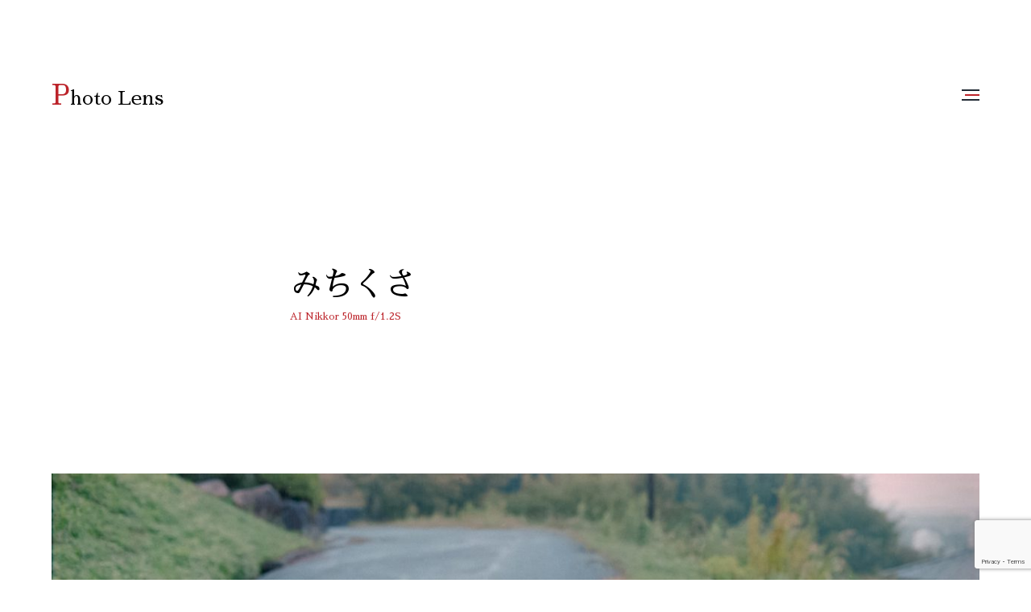

--- FILE ---
content_type: text/html; charset=UTF-8
request_url: https://photo-lens.com/1980_lens/ai_nikkor_50mm_f12s/myphoto-4418/
body_size: 87736
content:
<!DOCTYPE html><html class="no-js" dir="ltr" lang="ja" prefix="og: https://ogp.me/ns#"><head><meta http-equiv="content-type" content="text/html" charset="UTF-8" /><meta name="viewport" content="width=device-width, initial-scale=1.0, maximum-scale=1.0, user-scalable=no" ><link rel="profile" href="http://gmpg.org/xfn/11"> <script data-cfasync="false" data-no-defer="1" data-no-minify="1" data-no-optimize="1">var ewww_webp_supported=!1;function check_webp_feature(A,e){var w;e=void 0!==e?e:function(){},ewww_webp_supported?e(ewww_webp_supported):((w=new Image).onload=function(){ewww_webp_supported=0<w.width&&0<w.height,e&&e(ewww_webp_supported)},w.onerror=function(){e&&e(!1)},w.src="data:image/webp;base64,"+{alpha:"UklGRkoAAABXRUJQVlA4WAoAAAAQAAAAAAAAAAAAQUxQSAwAAAARBxAR/Q9ERP8DAABWUDggGAAAABQBAJ0BKgEAAQAAAP4AAA3AAP7mtQAAAA=="}[A])}check_webp_feature("alpha");</script><script data-cfasync="false" data-no-defer="1" data-no-minify="1" data-no-optimize="1">var Arrive=function(c,w){"use strict";if(c.MutationObserver&&"undefined"!=typeof HTMLElement){var r,a=0,u=(r=HTMLElement.prototype.matches||HTMLElement.prototype.webkitMatchesSelector||HTMLElement.prototype.mozMatchesSelector||HTMLElement.prototype.msMatchesSelector,{matchesSelector:function(e,t){return e instanceof HTMLElement&&r.call(e,t)},addMethod:function(e,t,r){var a=e[t];e[t]=function(){return r.length==arguments.length?r.apply(this,arguments):"function"==typeof a?a.apply(this,arguments):void 0}},callCallbacks:function(e,t){t&&t.options.onceOnly&&1==t.firedElems.length&&(e=[e[0]]);for(var r,a=0;r=e[a];a++)r&&r.callback&&r.callback.call(r.elem,r.elem);t&&t.options.onceOnly&&1==t.firedElems.length&&t.me.unbindEventWithSelectorAndCallback.call(t.target,t.selector,t.callback)},checkChildNodesRecursively:function(e,t,r,a){for(var i,n=0;i=e[n];n++)r(i,t,a)&&a.push({callback:t.callback,elem:i}),0<i.childNodes.length&&u.checkChildNodesRecursively(i.childNodes,t,r,a)},mergeArrays:function(e,t){var r,a={};for(r in e)e.hasOwnProperty(r)&&(a[r]=e[r]);for(r in t)t.hasOwnProperty(r)&&(a[r]=t[r]);return a},toElementsArray:function(e){return e=void 0!==e&&("number"!=typeof e.length||e===c)?[e]:e}}),e=(l.prototype.addEvent=function(e,t,r,a){a={target:e,selector:t,options:r,callback:a,firedElems:[]};return this._beforeAdding&&this._beforeAdding(a),this._eventsBucket.push(a),a},l.prototype.removeEvent=function(e){for(var t,r=this._eventsBucket.length-1;t=this._eventsBucket[r];r--)e(t)&&(this._beforeRemoving&&this._beforeRemoving(t),(t=this._eventsBucket.splice(r,1))&&t.length&&(t[0].callback=null))},l.prototype.beforeAdding=function(e){this._beforeAdding=e},l.prototype.beforeRemoving=function(e){this._beforeRemoving=e},l),t=function(i,n){var o=new e,l=this,s={fireOnAttributesModification:!1};return o.beforeAdding(function(t){var e=t.target;e!==c.document&&e!==c||(e=document.getElementsByTagName("html")[0]);var r=new MutationObserver(function(e){n.call(this,e,t)}),a=i(t.options);r.observe(e,a),t.observer=r,t.me=l}),o.beforeRemoving(function(e){e.observer.disconnect()}),this.bindEvent=function(e,t,r){t=u.mergeArrays(s,t);for(var a=u.toElementsArray(this),i=0;i<a.length;i++)o.addEvent(a[i],e,t,r)},this.unbindEvent=function(){var r=u.toElementsArray(this);o.removeEvent(function(e){for(var t=0;t<r.length;t++)if(this===w||e.target===r[t])return!0;return!1})},this.unbindEventWithSelectorOrCallback=function(r){var a=u.toElementsArray(this),i=r,e="function"==typeof r?function(e){for(var t=0;t<a.length;t++)if((this===w||e.target===a[t])&&e.callback===i)return!0;return!1}:function(e){for(var t=0;t<a.length;t++)if((this===w||e.target===a[t])&&e.selector===r)return!0;return!1};o.removeEvent(e)},this.unbindEventWithSelectorAndCallback=function(r,a){var i=u.toElementsArray(this);o.removeEvent(function(e){for(var t=0;t<i.length;t++)if((this===w||e.target===i[t])&&e.selector===r&&e.callback===a)return!0;return!1})},this},i=new function(){var s={fireOnAttributesModification:!1,onceOnly:!1,existing:!1};function n(e,t,r){return!(!u.matchesSelector(e,t.selector)||(e._id===w&&(e._id=a++),-1!=t.firedElems.indexOf(e._id)))&&(t.firedElems.push(e._id),!0)}var c=(i=new t(function(e){var t={attributes:!1,childList:!0,subtree:!0};return e.fireOnAttributesModification&&(t.attributes=!0),t},function(e,i){e.forEach(function(e){var t=e.addedNodes,r=e.target,a=[];null!==t&&0<t.length?u.checkChildNodesRecursively(t,i,n,a):"attributes"===e.type&&n(r,i)&&a.push({callback:i.callback,elem:r}),u.callCallbacks(a,i)})})).bindEvent;return i.bindEvent=function(e,t,r){t=void 0===r?(r=t,s):u.mergeArrays(s,t);var a=u.toElementsArray(this);if(t.existing){for(var i=[],n=0;n<a.length;n++)for(var o=a[n].querySelectorAll(e),l=0;l<o.length;l++)i.push({callback:r,elem:o[l]});if(t.onceOnly&&i.length)return r.call(i[0].elem,i[0].elem);setTimeout(u.callCallbacks,1,i)}c.call(this,e,t,r)},i},o=new function(){var a={};function i(e,t){return u.matchesSelector(e,t.selector)}var n=(o=new t(function(){return{childList:!0,subtree:!0}},function(e,r){e.forEach(function(e){var t=e.removedNodes,e=[];null!==t&&0<t.length&&u.checkChildNodesRecursively(t,r,i,e),u.callCallbacks(e,r)})})).bindEvent;return o.bindEvent=function(e,t,r){t=void 0===r?(r=t,a):u.mergeArrays(a,t),n.call(this,e,t,r)},o};d(HTMLElement.prototype),d(NodeList.prototype),d(HTMLCollection.prototype),d(HTMLDocument.prototype),d(Window.prototype);var n={};return s(i,n,"unbindAllArrive"),s(o,n,"unbindAllLeave"),n}function l(){this._eventsBucket=[],this._beforeAdding=null,this._beforeRemoving=null}function s(e,t,r){u.addMethod(t,r,e.unbindEvent),u.addMethod(t,r,e.unbindEventWithSelectorOrCallback),u.addMethod(t,r,e.unbindEventWithSelectorAndCallback)}function d(e){e.arrive=i.bindEvent,s(i,e,"unbindArrive"),e.leave=o.bindEvent,s(o,e,"unbindLeave")}}(window,void 0),ewww_webp_supported=!1;function check_webp_feature(e,t){var r;ewww_webp_supported?t(ewww_webp_supported):((r=new Image).onload=function(){ewww_webp_supported=0<r.width&&0<r.height,t(ewww_webp_supported)},r.onerror=function(){t(!1)},r.src="data:image/webp;base64,"+{alpha:"UklGRkoAAABXRUJQVlA4WAoAAAAQAAAAAAAAAAAAQUxQSAwAAAARBxAR/Q9ERP8DAABWUDggGAAAABQBAJ0BKgEAAQAAAP4AAA3AAP7mtQAAAA==",animation:"UklGRlIAAABXRUJQVlA4WAoAAAASAAAAAAAAAAAAQU5JTQYAAAD/////AABBTk1GJgAAAAAAAAAAAAAAAAAAAGQAAABWUDhMDQAAAC8AAAAQBxAREYiI/gcA"}[e])}function ewwwLoadImages(e){if(e){for(var t=document.querySelectorAll(".batch-image img, .image-wrapper a, .ngg-pro-masonry-item a, .ngg-galleria-offscreen-seo-wrapper a"),r=0,a=t.length;r<a;r++)ewwwAttr(t[r],"data-src",t[r].getAttribute("data-webp")),ewwwAttr(t[r],"data-thumbnail",t[r].getAttribute("data-webp-thumbnail"));for(var i=document.querySelectorAll("div.woocommerce-product-gallery__image"),r=0,a=i.length;r<a;r++)ewwwAttr(i[r],"data-thumb",i[r].getAttribute("data-webp-thumb"))}for(var n=document.querySelectorAll("video"),r=0,a=n.length;r<a;r++)ewwwAttr(n[r],"poster",e?n[r].getAttribute("data-poster-webp"):n[r].getAttribute("data-poster-image"));for(var o,l=document.querySelectorAll("img.ewww_webp_lazy_load"),r=0,a=l.length;r<a;r++)e&&(ewwwAttr(l[r],"data-lazy-srcset",l[r].getAttribute("data-lazy-srcset-webp")),ewwwAttr(l[r],"data-srcset",l[r].getAttribute("data-srcset-webp")),ewwwAttr(l[r],"data-lazy-src",l[r].getAttribute("data-lazy-src-webp")),ewwwAttr(l[r],"data-src",l[r].getAttribute("data-src-webp")),ewwwAttr(l[r],"data-orig-file",l[r].getAttribute("data-webp-orig-file")),ewwwAttr(l[r],"data-medium-file",l[r].getAttribute("data-webp-medium-file")),ewwwAttr(l[r],"data-large-file",l[r].getAttribute("data-webp-large-file")),null!=(o=l[r].getAttribute("srcset"))&&!1!==o&&o.includes("R0lGOD")&&ewwwAttr(l[r],"src",l[r].getAttribute("data-lazy-src-webp"))),l[r].className=l[r].className.replace(/\bewww_webp_lazy_load\b/,"");for(var s=document.querySelectorAll(".ewww_webp"),r=0,a=s.length;r<a;r++)e?(ewwwAttr(s[r],"srcset",s[r].getAttribute("data-srcset-webp")),ewwwAttr(s[r],"src",s[r].getAttribute("data-src-webp")),ewwwAttr(s[r],"data-orig-file",s[r].getAttribute("data-webp-orig-file")),ewwwAttr(s[r],"data-medium-file",s[r].getAttribute("data-webp-medium-file")),ewwwAttr(s[r],"data-large-file",s[r].getAttribute("data-webp-large-file")),ewwwAttr(s[r],"data-large_image",s[r].getAttribute("data-webp-large_image")),ewwwAttr(s[r],"data-src",s[r].getAttribute("data-webp-src"))):(ewwwAttr(s[r],"srcset",s[r].getAttribute("data-srcset-img")),ewwwAttr(s[r],"src",s[r].getAttribute("data-src-img"))),s[r].className=s[r].className.replace(/\bewww_webp\b/,"ewww_webp_loaded");window.jQuery&&jQuery.fn.isotope&&jQuery.fn.imagesLoaded&&(jQuery(".fusion-posts-container-infinite").imagesLoaded(function(){jQuery(".fusion-posts-container-infinite").hasClass("isotope")&&jQuery(".fusion-posts-container-infinite").isotope()}),jQuery(".fusion-portfolio:not(.fusion-recent-works) .fusion-portfolio-wrapper").imagesLoaded(function(){jQuery(".fusion-portfolio:not(.fusion-recent-works) .fusion-portfolio-wrapper").isotope()}))}function ewwwWebPInit(e){ewwwLoadImages(e),ewwwNggLoadGalleries(e),document.arrive(".ewww_webp",function(){ewwwLoadImages(e)}),document.arrive(".ewww_webp_lazy_load",function(){ewwwLoadImages(e)}),document.arrive("videos",function(){ewwwLoadImages(e)}),"loading"==document.readyState?document.addEventListener("DOMContentLoaded",ewwwJSONParserInit):("undefined"!=typeof galleries&&ewwwNggParseGalleries(e),ewwwWooParseVariations(e))}function ewwwAttr(e,t,r){null!=r&&!1!==r&&e.setAttribute(t,r)}function ewwwJSONParserInit(){"undefined"!=typeof galleries&&check_webp_feature("alpha",ewwwNggParseGalleries),check_webp_feature("alpha",ewwwWooParseVariations)}function ewwwWooParseVariations(e){if(e)for(var t=document.querySelectorAll("form.variations_form"),r=0,a=t.length;r<a;r++){var i=t[r].getAttribute("data-product_variations"),n=!1;try{for(var o in i=JSON.parse(i))void 0!==i[o]&&void 0!==i[o].image&&(void 0!==i[o].image.src_webp&&(i[o].image.src=i[o].image.src_webp,n=!0),void 0!==i[o].image.srcset_webp&&(i[o].image.srcset=i[o].image.srcset_webp,n=!0),void 0!==i[o].image.full_src_webp&&(i[o].image.full_src=i[o].image.full_src_webp,n=!0),void 0!==i[o].image.gallery_thumbnail_src_webp&&(i[o].image.gallery_thumbnail_src=i[o].image.gallery_thumbnail_src_webp,n=!0),void 0!==i[o].image.thumb_src_webp&&(i[o].image.thumb_src=i[o].image.thumb_src_webp,n=!0));n&&ewwwAttr(t[r],"data-product_variations",JSON.stringify(i))}catch(e){}}}function ewwwNggParseGalleries(e){if(e)for(var t in galleries){var r=galleries[t];galleries[t].images_list=ewwwNggParseImageList(r.images_list)}}function ewwwNggLoadGalleries(e){e&&document.addEventListener("ngg.galleria.themeadded",function(e,t){window.ngg_galleria._create_backup=window.ngg_galleria.create,window.ngg_galleria.create=function(e,t){var r=$(e).data("id");return galleries["gallery_"+r].images_list=ewwwNggParseImageList(galleries["gallery_"+r].images_list),window.ngg_galleria._create_backup(e,t)}})}function ewwwNggParseImageList(e){for(var t in e){var r=e[t];if(void 0!==r["image-webp"]&&(e[t].image=r["image-webp"],delete e[t]["image-webp"]),void 0!==r["thumb-webp"]&&(e[t].thumb=r["thumb-webp"],delete e[t]["thumb-webp"]),void 0!==r.full_image_webp&&(e[t].full_image=r.full_image_webp,delete e[t].full_image_webp),void 0!==r.srcsets)for(var a in r.srcsets)nggSrcset=r.srcsets[a],void 0!==r.srcsets[a+"-webp"]&&(e[t].srcsets[a]=r.srcsets[a+"-webp"],delete e[t].srcsets[a+"-webp"]);if(void 0!==r.full_srcsets)for(var i in r.full_srcsets)nggFSrcset=r.full_srcsets[i],void 0!==r.full_srcsets[i+"-webp"]&&(e[t].full_srcsets[i]=r.full_srcsets[i+"-webp"],delete e[t].full_srcsets[i+"-webp"])}return e}check_webp_feature("alpha",ewwwWebPInit);</script><link media="all" href="https://photo-lens.com/wp-content/cache/autoptimize/css/autoptimize_ac24fb5fe7120cd0db9e9cd072815808.css" rel="stylesheet"><title>みちくさ | AI Nikkor 50mm f/1.2S | Photo Lens [ ふぉとれんず ]</title><meta name="robots" content="max-image-preview:large" /><meta name="author" content="いのうえ"/><meta name="google-site-verification" content="jybpbzInrm5Lkxz5h9Tk9f_uPPQp7uw7V8-UmQzZQc4" /><meta name="keywords" content="ニコンf3,フィルム,業務用フィルム iso100,ai nikkor 50mm f/1.2s" /><link rel="canonical" href="https://photo-lens.com/1980_lens/ai_nikkor_50mm_f12s/myphoto-4418/" /><meta name="generator" content="All in One SEO (AIOSEO) 4.9.3" />  <script async src="https://www.googletagmanager.com/gtag/js?id=G-QPDNXLLPJX"></script> <script>window.dataLayer = window.dataLayer || [];
  function gtag(){dataLayer.push(arguments);}
  gtag('js', new Date());

  gtag('config', 'G-QPDNXLLPJX');</script> <meta property="og:locale" content="ja_JP" /><meta property="og:site_name" content="Photo Lens | 一枚の写真からレンズやカメラのこと" /><meta property="og:type" content="article" /><meta property="og:title" content="みちくさ | AI Nikkor 50mm f/1.2S | Photo Lens [ ふぉとれんず ]" /><meta property="og:url" content="https://photo-lens.com/1980_lens/ai_nikkor_50mm_f12s/myphoto-4418/" /><meta property="og:image" content="https://photo-lens.com/wp-content/uploads/2018/09/43777370625_71eaacbb80_k.jpg" /><meta property="og:image:secure_url" content="https://photo-lens.com/wp-content/uploads/2018/09/43777370625_71eaacbb80_k.jpg" /><meta property="og:image:width" content="2048" /><meta property="og:image:height" content="1364" /><meta property="article:published_time" content="2018-09-16T01:19:17+00:00" /><meta property="article:modified_time" content="2018-10-01T01:12:38+00:00" /><meta name="twitter:card" content="summary_large_image" /><meta name="twitter:site" content="@photo_lens_com" /><meta name="twitter:title" content="みちくさ | AI Nikkor 50mm f/1.2S | Photo Lens [ ふぉとれんず ]" /><meta name="twitter:creator" content="@photo_lens_com" /><meta name="twitter:image" content="https://photo-lens.com/wp-content/uploads/2018/09/43777370625_71eaacbb80_k.jpg" /> <script type="application/ld+json" class="aioseo-schema">{"@context":"https:\/\/schema.org","@graph":[{"@type":"Article","@id":"https:\/\/photo-lens.com\/1980_lens\/ai_nikkor_50mm_f12s\/myphoto-4418\/#article","name":"\u307f\u3061\u304f\u3055 | AI Nikkor 50mm f\/1.2S | Photo Lens [ \u3075\u3049\u3068\u308c\u3093\u305a ]","headline":"\u307f\u3061\u304f\u3055","author":{"@id":"https:\/\/photo-lens.com\/author\/lat_admin\/#author"},"publisher":{"@id":"https:\/\/photo-lens.com\/#organization"},"image":{"@type":"ImageObject","url":"https:\/\/photo-lens.com\/wp-content\/uploads\/2018\/09\/43777370625_71eaacbb80_k.jpg","width":2048,"height":1364},"datePublished":"2018-09-16T10:19:17+09:00","dateModified":"2018-10-01T10:12:38+09:00","inLanguage":"ja","mainEntityOfPage":{"@id":"https:\/\/photo-lens.com\/1980_lens\/ai_nikkor_50mm_f12s\/myphoto-4418\/#webpage"},"isPartOf":{"@id":"https:\/\/photo-lens.com\/1980_lens\/ai_nikkor_50mm_f12s\/myphoto-4418\/#webpage"},"articleSection":"AI Nikkor 50mm f\/1.2S, \u30cb\u30b3\u30f3F3, \u30d5\u30a3\u30eb\u30e0, \u696d\u52d9\u7528\u30d5\u30a3\u30eb\u30e0 ISO100"},{"@type":"BreadcrumbList","@id":"https:\/\/photo-lens.com\/1980_lens\/ai_nikkor_50mm_f12s\/myphoto-4418\/#breadcrumblist","itemListElement":[{"@type":"ListItem","@id":"https:\/\/photo-lens.com#listItem","position":1,"name":"Home","item":"https:\/\/photo-lens.com","nextItem":{"@type":"ListItem","@id":"https:\/\/photo-lens.com\/category\/1980_lens\/#listItem","name":"1980\u5e74\u4ee3\u30ec\u30f3\u30ba"}},{"@type":"ListItem","@id":"https:\/\/photo-lens.com\/category\/1980_lens\/#listItem","position":2,"name":"1980\u5e74\u4ee3\u30ec\u30f3\u30ba","item":"https:\/\/photo-lens.com\/category\/1980_lens\/","nextItem":{"@type":"ListItem","@id":"https:\/\/photo-lens.com\/category\/1980_lens\/ai_nikkor_50mm_f12s\/#listItem","name":"AI Nikkor 50mm f\/1.2S"},"previousItem":{"@type":"ListItem","@id":"https:\/\/photo-lens.com#listItem","name":"Home"}},{"@type":"ListItem","@id":"https:\/\/photo-lens.com\/category\/1980_lens\/ai_nikkor_50mm_f12s\/#listItem","position":3,"name":"AI Nikkor 50mm f\/1.2S","item":"https:\/\/photo-lens.com\/category\/1980_lens\/ai_nikkor_50mm_f12s\/","nextItem":{"@type":"ListItem","@id":"https:\/\/photo-lens.com\/1980_lens\/ai_nikkor_50mm_f12s\/myphoto-4418\/#listItem","name":"\u307f\u3061\u304f\u3055"},"previousItem":{"@type":"ListItem","@id":"https:\/\/photo-lens.com\/category\/1980_lens\/#listItem","name":"1980\u5e74\u4ee3\u30ec\u30f3\u30ba"}},{"@type":"ListItem","@id":"https:\/\/photo-lens.com\/1980_lens\/ai_nikkor_50mm_f12s\/myphoto-4418\/#listItem","position":4,"name":"\u307f\u3061\u304f\u3055","previousItem":{"@type":"ListItem","@id":"https:\/\/photo-lens.com\/category\/1980_lens\/ai_nikkor_50mm_f12s\/#listItem","name":"AI Nikkor 50mm f\/1.2S"}}]},{"@type":"Organization","@id":"https:\/\/photo-lens.com\/#organization","name":"Photo Lens","description":"\u4e00\u679a\u306e\u5199\u771f\u304b\u3089\u30ec\u30f3\u30ba\u3084\u30ab\u30e1\u30e9\u306e\u3053\u3068","url":"https:\/\/photo-lens.com\/","sameAs":["https:\/\/twitter.com\/photo_lens_com"]},{"@type":"Person","@id":"https:\/\/photo-lens.com\/author\/lat_admin\/#author","url":"https:\/\/photo-lens.com\/author\/lat_admin\/","name":"\u3044\u306e\u3046\u3048"},{"@type":"WebPage","@id":"https:\/\/photo-lens.com\/1980_lens\/ai_nikkor_50mm_f12s\/myphoto-4418\/#webpage","url":"https:\/\/photo-lens.com\/1980_lens\/ai_nikkor_50mm_f12s\/myphoto-4418\/","name":"\u307f\u3061\u304f\u3055 | AI Nikkor 50mm f\/1.2S | Photo Lens [ \u3075\u3049\u3068\u308c\u3093\u305a ]","inLanguage":"ja","isPartOf":{"@id":"https:\/\/photo-lens.com\/#website"},"breadcrumb":{"@id":"https:\/\/photo-lens.com\/1980_lens\/ai_nikkor_50mm_f12s\/myphoto-4418\/#breadcrumblist"},"author":{"@id":"https:\/\/photo-lens.com\/author\/lat_admin\/#author"},"creator":{"@id":"https:\/\/photo-lens.com\/author\/lat_admin\/#author"},"image":{"@type":"ImageObject","url":"https:\/\/photo-lens.com\/wp-content\/uploads\/2018\/09\/43777370625_71eaacbb80_k.jpg","@id":"https:\/\/photo-lens.com\/1980_lens\/ai_nikkor_50mm_f12s\/myphoto-4418\/#mainImage","width":2048,"height":1364},"primaryImageOfPage":{"@id":"https:\/\/photo-lens.com\/1980_lens\/ai_nikkor_50mm_f12s\/myphoto-4418\/#mainImage"},"datePublished":"2018-09-16T10:19:17+09:00","dateModified":"2018-10-01T10:12:38+09:00"},{"@type":"WebSite","@id":"https:\/\/photo-lens.com\/#website","url":"https:\/\/photo-lens.com\/","name":"Photo Lens","description":"\u4e00\u679a\u306e\u5199\u771f\u304b\u3089\u30ec\u30f3\u30ba\u3084\u30ab\u30e1\u30e9\u306e\u3053\u3068","inLanguage":"ja","publisher":{"@id":"https:\/\/photo-lens.com\/#organization"}}]}</script> <link rel='dns-prefetch' href='//static.addtoany.com' /><link rel="alternate" type="application/rss+xml" title="Photo Lens &raquo; フィード" href="https://photo-lens.com/feed/" /><link rel="alternate" type="application/rss+xml" title="Photo Lens &raquo; コメントフィード" href="https://photo-lens.com/comments/feed/" /> <script type="text/javascript" id="wpp-js" src="https://photo-lens.com/wp-content/plugins/wordpress-popular-posts/assets/js/wpp.min.js?ver=7.3.6" data-sampling="0" data-sampling-rate="100" data-api-url="https://photo-lens.com/wp-json/wordpress-popular-posts" data-post-id="4418" data-token="268e8b245c" data-lang="0" data-debug="0"></script> <link rel="alternate" type="application/rss+xml" title="Photo Lens &raquo; みちくさ のコメントのフィード" href="https://photo-lens.com/1980_lens/ai_nikkor_50mm_f12s/myphoto-4418/feed/" /><link rel="alternate" title="oEmbed (JSON)" type="application/json+oembed" href="https://photo-lens.com/wp-json/oembed/1.0/embed?url=https%3A%2F%2Fphoto-lens.com%2F1980_lens%2Fai_nikkor_50mm_f12s%2Fmyphoto-4418%2F" /><link rel="alternate" title="oEmbed (XML)" type="text/xml+oembed" href="https://photo-lens.com/wp-json/oembed/1.0/embed?url=https%3A%2F%2Fphoto-lens.com%2F1980_lens%2Fai_nikkor_50mm_f12s%2Fmyphoto-4418%2F&#038;format=xml" /> <script type="text/javascript" id="addtoany-core-js-before">window.a2a_config=window.a2a_config||{};a2a_config.callbacks=[];a2a_config.overlays=[];a2a_config.templates={};a2a_localize = {
	Share: "共有",
	Save: "ブックマーク",
	Subscribe: "購読",
	Email: "メール",
	Bookmark: "ブックマーク",
	ShowAll: "すべて表示する",
	ShowLess: "小さく表示する",
	FindServices: "サービスを探す",
	FindAnyServiceToAddTo: "追加するサービスを今すぐ探す",
	PoweredBy: "Powered by",
	ShareViaEmail: "メールでシェアする",
	SubscribeViaEmail: "メールで購読する",
	BookmarkInYourBrowser: "ブラウザにブックマーク",
	BookmarkInstructions: "このページをブックマークするには、 Ctrl+D または \u2318+D を押下。",
	AddToYourFavorites: "お気に入りに追加",
	SendFromWebOrProgram: "任意のメールアドレスまたはメールプログラムから送信",
	EmailProgram: "メールプログラム",
	More: "詳細&#8230;",
	ThanksForSharing: "共有ありがとうございます !",
	ThanksForFollowing: "フォローありがとうございます !"
};


//# sourceURL=addtoany-core-js-before</script> <script type="text/javascript" defer src="https://static.addtoany.com/menu/page.js" id="addtoany-core-js"></script> <script type="text/javascript" src="https://photo-lens.com/wp-includes/js/jquery/jquery.min.js?ver=3.7.1" id="jquery-core-js"></script> <link rel="https://api.w.org/" href="https://photo-lens.com/wp-json/" /><link rel="alternate" title="JSON" type="application/json" href="https://photo-lens.com/wp-json/wp/v2/posts/4418" /><link rel="EditURI" type="application/rsd+xml" title="RSD" href="https://photo-lens.com/xmlrpc.php?rsd" /><meta name="generator" content="WordPress 6.9" /><link rel='shortlink' href='https://photo-lens.com/?p=4418' /> <script>document.cookie = 'quads_browser_width='+screen.width;</script> <script>jQuery( 'html' ).removeClass( 'no-js' ).addClass( 'js' );</script> <noscript><style>.lazyload[data-src]{display:none !important;}</style></noscript><link rel="icon" href="https://photo-lens.com/wp-content/uploads/2018/04/cropped-og_001-1-150x150.jpg" sizes="32x32" /><link rel="icon" href="https://photo-lens.com/wp-content/uploads/2018/04/cropped-og_001-1-200x200.jpg" sizes="192x192" /><link rel="apple-touch-icon" href="https://photo-lens.com/wp-content/uploads/2018/04/cropped-og_001-1-200x200.jpg" /><meta name="msapplication-TileImage" content="https://photo-lens.com/wp-content/uploads/2018/04/cropped-og_001-1-400x400.jpg" /></head><body class="wp-singular post-template-default single single-post postid-4418 single-format-standard wp-theme-hamilton wp-child-theme-hamilton-child three-columns-grid"> <a class="skip-link button" href="#site-content">Skip to the content</a><header class="section-inner site-header"><div class="site-title"> <a href="https://photo-lens.com" class="site-name">Photo Lens</a></div> <button class="nav-toggle"> <span class="screen-reader-text">Toggle menu</span><div class="bars"><div class="bar"></div><div class="bar"></div><div class="bar"></div></div> </button><div class="alt-nav-wrapper"><ul class="alt-nav"><li id="menu-item-5547" class="menu-item menu-item-type-custom menu-item-object-custom menu-item-5547"><a href="https://photo-lens.com/lens_data/">ニッコール シリアルナンバー検索</a></li><li id="menu-item-2535" class="menu-item menu-item-type-taxonomy menu-item-object-category menu-item-has-children menu-item-2535"><a href="https://photo-lens.com/category/1950_lens/">1950年代レンズ</a><ul class="sub-menu"><li id="menu-item-5383" class="menu-item menu-item-type-taxonomy menu-item-object-category menu-item-5383"><a href="https://photo-lens.com/category/1950_lens/nikkor-s_auto_35mm_f28/">NIKKOR-S Auto 35mm F2.8</a></li><li id="menu-item-2473" class="menu-item menu-item-type-taxonomy menu-item-object-category menu-item-2473"><a href="https://photo-lens.com/category/1950_lens/nikkor-s_auto_5cm_f2/">NIKKOR-S Auto 5cm F/2</a></li><li id="menu-item-5665" class="menu-item menu-item-type-taxonomy menu-item-object-category menu-item-5665"><a href="https://photo-lens.com/category/1950_lens/nikkor-p-auto-105mm-f2-5/">NIKKOR-P Auto 105mm F2.5</a></li><li id="menu-item-8021" class="menu-item menu-item-type-taxonomy menu-item-object-category menu-item-8021"><a href="https://photo-lens.com/category/1950_lens/auto-nikkor-telephoto-zoom-85cmf4-25cm-f45/">Auto NIKKOR Telephoto Zoom 8.5cmF4-25cm F4.5</a></li></ul></li><li id="menu-item-2470" class="menu-item menu-item-type-taxonomy menu-item-object-category menu-item-has-children menu-item-2470"><a href="https://photo-lens.com/category/1960_lens/">1960年代レンズ</a><ul class="sub-menu"><li id="menu-item-2471" class="menu-item menu-item-type-taxonomy menu-item-object-category menu-item-2471"><a href="https://photo-lens.com/category/1960_lens/nikkor-n_auto_24mm_f28/">NIKKOR-N Auto 24mm F/2.8</a></li><li id="menu-item-2472" class="menu-item menu-item-type-taxonomy menu-item-object-category menu-item-2472"><a href="https://photo-lens.com/category/1960_lens/nikkor-s_auto_50mm_f14/">Nikkor-S Auto 50mm F/1.4</a></li><li id="menu-item-8168" class="menu-item menu-item-type-taxonomy menu-item-object-category menu-item-8168"><a href="https://photo-lens.com/category/1960_lens/micro-nikkor-auto-55mm-f35/">Micro NIKKOR Auto 55mm F3.5</a></li><li id="menu-item-8303" class="menu-item menu-item-type-taxonomy menu-item-object-category menu-item-8303"><a href="https://photo-lens.com/category/1960_lens/nikkor-s-auto-58cm-f14/">NIKKOR-S AUTO 5.8cm F1.4</a></li><li id="menu-item-5882" class="menu-item menu-item-type-taxonomy menu-item-object-category menu-item-5882"><a href="https://photo-lens.com/category/1960_lens/nikkor-h-auto-85mm-f18/">Nikkor-H Auto 85mm F1.8</a></li><li id="menu-item-4060" class="menu-item menu-item-type-taxonomy menu-item-object-category menu-item-4060"><a href="https://photo-lens.com/category/1960_lens/nikkor-q-auto_135mm_f28/">NIKKOR-Q Auto 135mm F2.8</a></li><li id="menu-item-8020" class="menu-item menu-item-type-taxonomy menu-item-object-category menu-item-8020"><a href="https://photo-lens.com/category/1960_lens/zoom-nikkor-auto-43-86mm-f35/">Zoom NIKKOR Auto 43-86mm F3.5</a></li></ul></li><li id="menu-item-2474" class="menu-item menu-item-type-taxonomy menu-item-object-category menu-item-has-children menu-item-2474"><a href="https://photo-lens.com/category/1970_lens/">1970年代レンズ</a><ul class="sub-menu"><li id="menu-item-2476" class="menu-item menu-item-type-taxonomy menu-item-object-category menu-item-2476"><a href="https://photo-lens.com/category/1970_lens/ai_nikkor_28mm_f35/">Ai Nikkor 28mm F/3.5</a></li><li id="menu-item-6780" class="menu-item menu-item-type-taxonomy menu-item-object-category menu-item-6780"><a href="https://photo-lens.com/category/1970_lens/nikkor-n_auto_35mm_f14/">Nikkor-N Auto 35mm F1.4</a></li><li id="menu-item-2477" class="menu-item menu-item-type-taxonomy menu-item-object-category menu-item-2477"><a href="https://photo-lens.com/category/1970_lens/nikkor-s_c_auto_50mm_f14/">Nikkor-S.C Auto 50mm F/1.4</a></li><li id="menu-item-6090" class="menu-item menu-item-type-taxonomy menu-item-object-category menu-item-6090"><a href="https://photo-lens.com/category/1970_lens/ai_nikkor_50mm_f14/">Ai Nikkor 50mm F1.4</a></li><li id="menu-item-5737" class="menu-item menu-item-type-taxonomy menu-item-object-category menu-item-5737"><a href="https://photo-lens.com/category/1970_lens/new-nikkor-55mm-f12/">New Nikkor 55mm F1.2</a></li><li id="menu-item-2475" class="menu-item menu-item-type-taxonomy menu-item-object-category menu-item-2475"><a href="https://photo-lens.com/category/1970_lens/ai_micro-nikkor_55mm_f35/">Ai Micro-NIKKOR 55mm f/3.5</a></li><li id="menu-item-6038" class="menu-item menu-item-type-taxonomy menu-item-object-category menu-item-6038"><a href="https://photo-lens.com/category/1970_lens/ai_nikkor_105mm_f25/">Ai Nikkor 105mm F2.5</a></li><li id="menu-item-8545" class="menu-item menu-item-type-taxonomy menu-item-object-category menu-item-8545"><a href="https://photo-lens.com/category/1970_lens/tamron_sp_90mm_f25_52b/">Tamron SP 90mm F/2.5 52B</a></li></ul></li><li id="menu-item-2478" class="menu-item menu-item-type-taxonomy menu-item-object-category current-post-ancestor menu-item-has-children menu-item-2478"><a href="https://photo-lens.com/category/1980_lens/">1980年代レンズ</a><ul class="sub-menu"><li id="menu-item-6039" class="menu-item menu-item-type-taxonomy menu-item-object-category menu-item-6039"><a href="https://photo-lens.com/category/1980_lens/ai_nikkor_24mm_f28s/">Ai Nikkor 24mm F2.8S</a></li><li id="menu-item-2479" class="menu-item menu-item-type-taxonomy menu-item-object-category current-post-ancestor current-menu-parent current-post-parent menu-item-2479"><a href="https://photo-lens.com/category/1980_lens/ai_nikkor_50mm_f12s/">AI Nikkor 50mm f/1.2S</a></li><li id="menu-item-2480" class="menu-item menu-item-type-taxonomy menu-item-object-category menu-item-2480"><a href="https://photo-lens.com/category/1980_lens/ai_nikkor_50mm_f18s/">AI Nikkor 50mm F1.8S</a></li><li id="menu-item-5219" class="menu-item menu-item-type-taxonomy menu-item-object-category menu-item-5219"><a href="https://photo-lens.com/category/1980_lens/ai-micro-nikkor-55mm-f2-8s/">Ai Micro Nikkor 55mm F2.8S</a></li><li id="menu-item-5423" class="menu-item menu-item-type-taxonomy menu-item-object-category menu-item-5423"><a href="https://photo-lens.com/category/1980_lens/ai_af_zoom_nikkor_35-70mm_f33-45s/">Ai AF Zoom Nikkor 35-70mm F3.3-4.5S</a></li></ul></li><li id="menu-item-5310" class="menu-item menu-item-type-taxonomy menu-item-object-category menu-item-has-children menu-item-5310"><a href="https://photo-lens.com/category/1990_lens/">1990年代レンズ</a><ul class="sub-menu"><li id="menu-item-5311" class="menu-item menu-item-type-taxonomy menu-item-object-category menu-item-5311"><a href="https://photo-lens.com/category/1990_lens/ai_af_nikkor_35mm_f2d/">AI AF Nikkor 35mm f/2D</a></li><li id="menu-item-5833" class="menu-item menu-item-type-taxonomy menu-item-object-category menu-item-5833"><a href="https://photo-lens.com/category/1990_lens/ai_af_nikkor_50mm_f14d/">AI AF Nikkor 50mm f/1.4D</a></li><li id="menu-item-5687" class="menu-item menu-item-type-taxonomy menu-item-object-category menu-item-5687"><a href="https://photo-lens.com/category/1990_lens/tamron_sp_af_90mm_f25_52e/">Tamron SP AF 90mm F/2.5 52E</a></li></ul></li><li id="menu-item-2481" class="menu-item menu-item-type-taxonomy menu-item-object-category menu-item-has-children menu-item-2481"><a href="https://photo-lens.com/category/2000_lens/">2000年代レンズ</a><ul class="sub-menu"><li id="menu-item-2482" class="menu-item menu-item-type-taxonomy menu-item-object-category menu-item-2482"><a href="https://photo-lens.com/category/2000_lens/af-s_dx_nikkor_35mm_f18g/">AF-S DX NIKKOR 35mm f/1.8G</a></li><li id="menu-item-2483" class="menu-item menu-item-type-taxonomy menu-item-object-category menu-item-2483"><a href="https://photo-lens.com/category/2000_lens/af-s_micro_nikkor_60mm_f28g_ed/">AF-S Micro NIKKOR 60mm f/2.8G ED</a></li><li id="menu-item-2484" class="menu-item menu-item-type-taxonomy menu-item-object-category menu-item-2484"><a href="https://photo-lens.com/category/2000_lens/tamron_sp_af_17-50mm_f28_xr_di2/">TAMRON SP AF 17-50mm F2.8 XR DiⅡ</a></li></ul></li><li id="menu-item-2485" class="menu-item menu-item-type-taxonomy menu-item-object-category menu-item-has-children menu-item-2485"><a href="https://photo-lens.com/category/2010_lens/">2010年代レンズ</a><ul class="sub-menu"><li id="menu-item-7168" class="menu-item menu-item-type-taxonomy menu-item-object-category menu-item-7168"><a href="https://photo-lens.com/category/2010_lens/nikkor-z-50mm-f1-8-s/">NIKKOR Z 50mm f/1.8 S</a></li><li id="menu-item-8814" class="menu-item menu-item-type-taxonomy menu-item-object-category menu-item-8814"><a href="https://photo-lens.com/category/2010_lens/af-s-nikkor-58mm-f14g/">AF-S NIKKOR 58mm f/1.4G</a></li><li id="menu-item-6643" class="menu-item menu-item-type-taxonomy menu-item-object-category menu-item-6643"><a href="https://photo-lens.com/category/2010_lens/af-s_nikkor_85mm_f18g/">AF-S NIKKOR 85mm f/1.8G</a></li><li id="menu-item-6503" class="menu-item menu-item-type-taxonomy menu-item-object-category menu-item-6503"><a href="https://photo-lens.com/category/2010_lens/nikkor_z_dx_16-50mm_f35_63_vr/">NIKKOR Z DX 16-50mm f/3.5-6.3 VR</a></li><li id="menu-item-7603" class="menu-item menu-item-type-taxonomy menu-item-object-category menu-item-7603"><a href="https://photo-lens.com/category/2010_lens/nikkor_z_24-70mm_f4s/">NIKKOR Z 24-70mm f/4 S</a></li><li id="menu-item-5344" class="menu-item menu-item-type-taxonomy menu-item-object-category menu-item-5344"><a href="https://photo-lens.com/category/2010_lens/af-s-nikkor-24-85mm-f-35-45g-ed-vr/">AF-S NIKKOR 24-85mm f/3.5-4.5G ED VR</a></li><li id="menu-item-6905" class="menu-item menu-item-type-taxonomy menu-item-object-category menu-item-6905"><a href="https://photo-lens.com/category/2010_lens/af-p_dx_nikkor_70-300mm_f45-63g_ed_vr/">AF-P DX NIKKOR 70-300mm f/4.5-6.3G ED VR</a></li><li id="menu-item-2486" class="menu-item menu-item-type-taxonomy menu-item-object-category menu-item-2486"><a href="https://photo-lens.com/category/2010_lens/tamron_sp_70-300mm_f4-56_di_vc_usd/">TAMRON SP 70-300mm F/4-5.6 Di VC USD</a></li></ul></li><li id="menu-item-7882" class="menu-item menu-item-type-taxonomy menu-item-object-category menu-item-has-children menu-item-7882"><a href="https://photo-lens.com/category/2020_lens/">2020年代レンズ</a><ul class="sub-menu"><li id="menu-item-7883" class="menu-item menu-item-type-taxonomy menu-item-object-category menu-item-7883"><a href="https://photo-lens.com/category/2020_lens/nikkor-z-28mm-f-28-special-edition/">NIKKOR Z 28mm f/2.8 Special Edition</a></li></ul></li><li id="menu-item-2487" class="menu-item menu-item-type-taxonomy menu-item-object-category menu-item-has-children menu-item-2487"><a href="https://photo-lens.com/category/camera/">レンズ交換式以外のカメラ</a><ul class="sub-menu"><li id="menu-item-2607" class="menu-item menu-item-type-taxonomy menu-item-object-category menu-item-2607"><a href="https://photo-lens.com/category/camera/ricoh-auto-half-se/">RICOH AUTO HALF SE</a></li><li id="menu-item-4477" class="menu-item menu-item-type-taxonomy menu-item-object-category menu-item-4477"><a href="https://photo-lens.com/category/camera/gr-digital-ii/">GR DIGITAL II</a></li><li id="menu-item-2490" class="menu-item menu-item-type-taxonomy menu-item-object-category menu-item-2490"><a href="https://photo-lens.com/category/camera/ricoh-cx3/">RICOH CX3</a></li><li id="menu-item-2488" class="menu-item menu-item-type-taxonomy menu-item-object-category menu-item-2488"><a href="https://photo-lens.com/category/camera/coolpix-w100/">COOLPIX W100﻿</a></li><li id="menu-item-2489" class="menu-item menu-item-type-taxonomy menu-item-object-category menu-item-2489"><a href="https://photo-lens.com/category/camera/iphone-se/">iPhone SE</a></li><li id="menu-item-7155" class="menu-item menu-item-type-taxonomy menu-item-object-category menu-item-7155"><a href="https://photo-lens.com/category/camera/gr/">GR</a></li></ul></li></ul></div></header><nav class="site-nav"><div class="section-inner menus group"><ul id="menu-%e3%83%a1%e3%82%a4%e3%83%b3%e3%83%a1%e3%83%8b%e3%83%a5%e3%83%bc-1" class="menu"><li class="menu-item menu-item-type-custom menu-item-object-custom menu-item-5547"><a href="https://photo-lens.com/lens_data/">ニッコール シリアルナンバー検索</a></li><li class="menu-item menu-item-type-taxonomy menu-item-object-category menu-item-has-children menu-item-2535"><a href="https://photo-lens.com/category/1950_lens/">1950年代レンズ</a><ul class="sub-menu"><li class="menu-item menu-item-type-taxonomy menu-item-object-category menu-item-5383"><a href="https://photo-lens.com/category/1950_lens/nikkor-s_auto_35mm_f28/">NIKKOR-S Auto 35mm F2.8</a></li><li class="menu-item menu-item-type-taxonomy menu-item-object-category menu-item-2473"><a href="https://photo-lens.com/category/1950_lens/nikkor-s_auto_5cm_f2/">NIKKOR-S Auto 5cm F/2</a></li><li class="menu-item menu-item-type-taxonomy menu-item-object-category menu-item-5665"><a href="https://photo-lens.com/category/1950_lens/nikkor-p-auto-105mm-f2-5/">NIKKOR-P Auto 105mm F2.5</a></li><li class="menu-item menu-item-type-taxonomy menu-item-object-category menu-item-8021"><a href="https://photo-lens.com/category/1950_lens/auto-nikkor-telephoto-zoom-85cmf4-25cm-f45/">Auto NIKKOR Telephoto Zoom 8.5cmF4-25cm F4.5</a></li></ul></li><li class="menu-item menu-item-type-taxonomy menu-item-object-category menu-item-has-children menu-item-2470"><a href="https://photo-lens.com/category/1960_lens/">1960年代レンズ</a><ul class="sub-menu"><li class="menu-item menu-item-type-taxonomy menu-item-object-category menu-item-2471"><a href="https://photo-lens.com/category/1960_lens/nikkor-n_auto_24mm_f28/">NIKKOR-N Auto 24mm F/2.8</a></li><li class="menu-item menu-item-type-taxonomy menu-item-object-category menu-item-2472"><a href="https://photo-lens.com/category/1960_lens/nikkor-s_auto_50mm_f14/">Nikkor-S Auto 50mm F/1.4</a></li><li class="menu-item menu-item-type-taxonomy menu-item-object-category menu-item-8168"><a href="https://photo-lens.com/category/1960_lens/micro-nikkor-auto-55mm-f35/">Micro NIKKOR Auto 55mm F3.5</a></li><li class="menu-item menu-item-type-taxonomy menu-item-object-category menu-item-8303"><a href="https://photo-lens.com/category/1960_lens/nikkor-s-auto-58cm-f14/">NIKKOR-S AUTO 5.8cm F1.4</a></li><li class="menu-item menu-item-type-taxonomy menu-item-object-category menu-item-5882"><a href="https://photo-lens.com/category/1960_lens/nikkor-h-auto-85mm-f18/">Nikkor-H Auto 85mm F1.8</a></li><li class="menu-item menu-item-type-taxonomy menu-item-object-category menu-item-4060"><a href="https://photo-lens.com/category/1960_lens/nikkor-q-auto_135mm_f28/">NIKKOR-Q Auto 135mm F2.8</a></li><li class="menu-item menu-item-type-taxonomy menu-item-object-category menu-item-8020"><a href="https://photo-lens.com/category/1960_lens/zoom-nikkor-auto-43-86mm-f35/">Zoom NIKKOR Auto 43-86mm F3.5</a></li></ul></li><li class="menu-item menu-item-type-taxonomy menu-item-object-category menu-item-has-children menu-item-2474"><a href="https://photo-lens.com/category/1970_lens/">1970年代レンズ</a><ul class="sub-menu"><li class="menu-item menu-item-type-taxonomy menu-item-object-category menu-item-2476"><a href="https://photo-lens.com/category/1970_lens/ai_nikkor_28mm_f35/">Ai Nikkor 28mm F/3.5</a></li><li class="menu-item menu-item-type-taxonomy menu-item-object-category menu-item-6780"><a href="https://photo-lens.com/category/1970_lens/nikkor-n_auto_35mm_f14/">Nikkor-N Auto 35mm F1.4</a></li><li class="menu-item menu-item-type-taxonomy menu-item-object-category menu-item-2477"><a href="https://photo-lens.com/category/1970_lens/nikkor-s_c_auto_50mm_f14/">Nikkor-S.C Auto 50mm F/1.4</a></li><li class="menu-item menu-item-type-taxonomy menu-item-object-category menu-item-6090"><a href="https://photo-lens.com/category/1970_lens/ai_nikkor_50mm_f14/">Ai Nikkor 50mm F1.4</a></li><li class="menu-item menu-item-type-taxonomy menu-item-object-category menu-item-5737"><a href="https://photo-lens.com/category/1970_lens/new-nikkor-55mm-f12/">New Nikkor 55mm F1.2</a></li><li class="menu-item menu-item-type-taxonomy menu-item-object-category menu-item-2475"><a href="https://photo-lens.com/category/1970_lens/ai_micro-nikkor_55mm_f35/">Ai Micro-NIKKOR 55mm f/3.5</a></li><li class="menu-item menu-item-type-taxonomy menu-item-object-category menu-item-6038"><a href="https://photo-lens.com/category/1970_lens/ai_nikkor_105mm_f25/">Ai Nikkor 105mm F2.5</a></li><li class="menu-item menu-item-type-taxonomy menu-item-object-category menu-item-8545"><a href="https://photo-lens.com/category/1970_lens/tamron_sp_90mm_f25_52b/">Tamron SP 90mm F/2.5 52B</a></li></ul></li><li class="menu-item menu-item-type-taxonomy menu-item-object-category current-post-ancestor menu-item-has-children menu-item-2478"><a href="https://photo-lens.com/category/1980_lens/">1980年代レンズ</a><ul class="sub-menu"><li class="menu-item menu-item-type-taxonomy menu-item-object-category menu-item-6039"><a href="https://photo-lens.com/category/1980_lens/ai_nikkor_24mm_f28s/">Ai Nikkor 24mm F2.8S</a></li><li class="menu-item menu-item-type-taxonomy menu-item-object-category current-post-ancestor current-menu-parent current-post-parent menu-item-2479"><a href="https://photo-lens.com/category/1980_lens/ai_nikkor_50mm_f12s/">AI Nikkor 50mm f/1.2S</a></li><li class="menu-item menu-item-type-taxonomy menu-item-object-category menu-item-2480"><a href="https://photo-lens.com/category/1980_lens/ai_nikkor_50mm_f18s/">AI Nikkor 50mm F1.8S</a></li><li class="menu-item menu-item-type-taxonomy menu-item-object-category menu-item-5219"><a href="https://photo-lens.com/category/1980_lens/ai-micro-nikkor-55mm-f2-8s/">Ai Micro Nikkor 55mm F2.8S</a></li><li class="menu-item menu-item-type-taxonomy menu-item-object-category menu-item-5423"><a href="https://photo-lens.com/category/1980_lens/ai_af_zoom_nikkor_35-70mm_f33-45s/">Ai AF Zoom Nikkor 35-70mm F3.3-4.5S</a></li></ul></li><li class="menu-item menu-item-type-taxonomy menu-item-object-category menu-item-has-children menu-item-5310"><a href="https://photo-lens.com/category/1990_lens/">1990年代レンズ</a><ul class="sub-menu"><li class="menu-item menu-item-type-taxonomy menu-item-object-category menu-item-5311"><a href="https://photo-lens.com/category/1990_lens/ai_af_nikkor_35mm_f2d/">AI AF Nikkor 35mm f/2D</a></li><li class="menu-item menu-item-type-taxonomy menu-item-object-category menu-item-5833"><a href="https://photo-lens.com/category/1990_lens/ai_af_nikkor_50mm_f14d/">AI AF Nikkor 50mm f/1.4D</a></li><li class="menu-item menu-item-type-taxonomy menu-item-object-category menu-item-5687"><a href="https://photo-lens.com/category/1990_lens/tamron_sp_af_90mm_f25_52e/">Tamron SP AF 90mm F/2.5 52E</a></li></ul></li><li class="menu-item menu-item-type-taxonomy menu-item-object-category menu-item-has-children menu-item-2481"><a href="https://photo-lens.com/category/2000_lens/">2000年代レンズ</a><ul class="sub-menu"><li class="menu-item menu-item-type-taxonomy menu-item-object-category menu-item-2482"><a href="https://photo-lens.com/category/2000_lens/af-s_dx_nikkor_35mm_f18g/">AF-S DX NIKKOR 35mm f/1.8G</a></li><li class="menu-item menu-item-type-taxonomy menu-item-object-category menu-item-2483"><a href="https://photo-lens.com/category/2000_lens/af-s_micro_nikkor_60mm_f28g_ed/">AF-S Micro NIKKOR 60mm f/2.8G ED</a></li><li class="menu-item menu-item-type-taxonomy menu-item-object-category menu-item-2484"><a href="https://photo-lens.com/category/2000_lens/tamron_sp_af_17-50mm_f28_xr_di2/">TAMRON SP AF 17-50mm F2.8 XR DiⅡ</a></li></ul></li><li class="menu-item menu-item-type-taxonomy menu-item-object-category menu-item-has-children menu-item-2485"><a href="https://photo-lens.com/category/2010_lens/">2010年代レンズ</a><ul class="sub-menu"><li class="menu-item menu-item-type-taxonomy menu-item-object-category menu-item-7168"><a href="https://photo-lens.com/category/2010_lens/nikkor-z-50mm-f1-8-s/">NIKKOR Z 50mm f/1.8 S</a></li><li class="menu-item menu-item-type-taxonomy menu-item-object-category menu-item-8814"><a href="https://photo-lens.com/category/2010_lens/af-s-nikkor-58mm-f14g/">AF-S NIKKOR 58mm f/1.4G</a></li><li class="menu-item menu-item-type-taxonomy menu-item-object-category menu-item-6643"><a href="https://photo-lens.com/category/2010_lens/af-s_nikkor_85mm_f18g/">AF-S NIKKOR 85mm f/1.8G</a></li><li class="menu-item menu-item-type-taxonomy menu-item-object-category menu-item-6503"><a href="https://photo-lens.com/category/2010_lens/nikkor_z_dx_16-50mm_f35_63_vr/">NIKKOR Z DX 16-50mm f/3.5-6.3 VR</a></li><li class="menu-item menu-item-type-taxonomy menu-item-object-category menu-item-7603"><a href="https://photo-lens.com/category/2010_lens/nikkor_z_24-70mm_f4s/">NIKKOR Z 24-70mm f/4 S</a></li><li class="menu-item menu-item-type-taxonomy menu-item-object-category menu-item-5344"><a href="https://photo-lens.com/category/2010_lens/af-s-nikkor-24-85mm-f-35-45g-ed-vr/">AF-S NIKKOR 24-85mm f/3.5-4.5G ED VR</a></li><li class="menu-item menu-item-type-taxonomy menu-item-object-category menu-item-6905"><a href="https://photo-lens.com/category/2010_lens/af-p_dx_nikkor_70-300mm_f45-63g_ed_vr/">AF-P DX NIKKOR 70-300mm f/4.5-6.3G ED VR</a></li><li class="menu-item menu-item-type-taxonomy menu-item-object-category menu-item-2486"><a href="https://photo-lens.com/category/2010_lens/tamron_sp_70-300mm_f4-56_di_vc_usd/">TAMRON SP 70-300mm F/4-5.6 Di VC USD</a></li></ul></li><li class="menu-item menu-item-type-taxonomy menu-item-object-category menu-item-has-children menu-item-7882"><a href="https://photo-lens.com/category/2020_lens/">2020年代レンズ</a><ul class="sub-menu"><li class="menu-item menu-item-type-taxonomy menu-item-object-category menu-item-7883"><a href="https://photo-lens.com/category/2020_lens/nikkor-z-28mm-f-28-special-edition/">NIKKOR Z 28mm f/2.8 Special Edition</a></li></ul></li><li class="menu-item menu-item-type-taxonomy menu-item-object-category menu-item-has-children menu-item-2487"><a href="https://photo-lens.com/category/camera/">レンズ交換式以外のカメラ</a><ul class="sub-menu"><li class="menu-item menu-item-type-taxonomy menu-item-object-category menu-item-2607"><a href="https://photo-lens.com/category/camera/ricoh-auto-half-se/">RICOH AUTO HALF SE</a></li><li class="menu-item menu-item-type-taxonomy menu-item-object-category menu-item-4477"><a href="https://photo-lens.com/category/camera/gr-digital-ii/">GR DIGITAL II</a></li><li class="menu-item menu-item-type-taxonomy menu-item-object-category menu-item-2490"><a href="https://photo-lens.com/category/camera/ricoh-cx3/">RICOH CX3</a></li><li class="menu-item menu-item-type-taxonomy menu-item-object-category menu-item-2488"><a href="https://photo-lens.com/category/camera/coolpix-w100/">COOLPIX W100﻿</a></li><li class="menu-item menu-item-type-taxonomy menu-item-object-category menu-item-2489"><a href="https://photo-lens.com/category/camera/iphone-se/">iPhone SE</a></li><li class="menu-item menu-item-type-taxonomy menu-item-object-category menu-item-7155"><a href="https://photo-lens.com/category/camera/gr/">GR</a></li></ul></li></ul><ul id="menu-%e3%82%b5%e3%83%96%e3%83%a1%e3%83%8b%e3%83%a5%e3%83%bc" class="menu"><li id="menu-item-2919" class="menu-item menu-item-type-post_type menu-item-object-page menu-item-2919"><a href="https://photo-lens.com/about/">Photo Lensについて</a></li><li id="menu-item-2531" class="menu-item menu-item-type-post_type menu-item-object-page menu-item-privacy-policy menu-item-2531"><a rel="privacy-policy" href="https://photo-lens.com/privacy-policy/">プライバシーポリシー</a></li><li id="menu-item-2530" class="menu-item menu-item-type-post_type menu-item-object-page menu-item-2530"><a href="https://photo-lens.com/contact/">お問合せ</a></li></ul></div><footer><div class="section-inner group"><p>&copy; 2026 <a href="https://photo-lens.com" class="site-name">Photo Lens</a></p><p class="theme-by">Theme by <a href="https://www.andersnoren.se">Anders Nor&eacute;n</a></p></div></footer></nav><main id="site-content"><article class="entry section-inner post-4418 post type-post status-publish format-standard has-post-thumbnail hentry category-ai_nikkor_50mm_f12s tag-f3 tag-92 tag--iso100 has-thumbnail"><header class="page-header section-inner thin fade-block"><div><h1 class="title entry-title">みちくさ</h1><div class="meta"> カテゴリー: <a href="https://photo-lens.com/category/1980_lens/ai_nikkor_50mm_f12s/" rel="category tag">AI Nikkor 50mm f/1.2S</a> <span>&bull;</span> <a href="https://photo-lens.com/1980_lens/ai_nikkor_50mm_f12s/myphoto-4418/#respond">コメントを追加</a></div></div></header><figure class="entry-image featured-image"> <img width="1860" height="1239" src="[data-uri]" class="attachment-post-thumbnail size-post-thumbnail wp-post-image lazyload" alt="" decoding="async" fetchpriority="high"   data-src="https://photo-lens.com/wp-content/uploads/2018/09/43777370625_71eaacbb80_k.jpg" data-srcset="https://photo-lens.com/wp-content/uploads/2018/09/43777370625_71eaacbb80_k.jpg 2048w, https://photo-lens.com/wp-content/uploads/2018/09/43777370625_71eaacbb80_k-200x133.jpg 200w, https://photo-lens.com/wp-content/uploads/2018/09/43777370625_71eaacbb80_k-768x512.jpg 768w, https://photo-lens.com/wp-content/uploads/2018/09/43777370625_71eaacbb80_k-400x266.jpg 400w, https://photo-lens.com/wp-content/uploads/2018/09/43777370625_71eaacbb80_k-1240x826.jpg 1240w" data-sizes="auto" data-eio-rwidth="2048" data-eio-rheight="1364" /><noscript><img width="1860" height="1239" src="https://photo-lens.com/wp-content/uploads/2018/09/43777370625_71eaacbb80_k.jpg" class="attachment-post-thumbnail size-post-thumbnail wp-post-image" alt="" decoding="async" fetchpriority="high" srcset="https://photo-lens.com/wp-content/uploads/2018/09/43777370625_71eaacbb80_k.jpg 2048w, https://photo-lens.com/wp-content/uploads/2018/09/43777370625_71eaacbb80_k-200x133.jpg 200w, https://photo-lens.com/wp-content/uploads/2018/09/43777370625_71eaacbb80_k-768x512.jpg 768w, https://photo-lens.com/wp-content/uploads/2018/09/43777370625_71eaacbb80_k-400x266.jpg 400w, https://photo-lens.com/wp-content/uploads/2018/09/43777370625_71eaacbb80_k-1240x826.jpg 1240w" sizes="(max-width: 1860px) 100vw, 1860px" data-eio="l" /></noscript></figure><div class="entry-content section-inner thin"><div class="addtoany_share_save_container addtoany_content addtoany_content_top"><div class="a2a_kit a2a_kit_size_32 addtoany_list" data-a2a-url="https://photo-lens.com/1980_lens/ai_nikkor_50mm_f12s/myphoto-4418/" data-a2a-title="みちくさ"><a class="a2a_button_facebook" href="https://www.addtoany.com/add_to/facebook?linkurl=https%3A%2F%2Fphoto-lens.com%2F1980_lens%2Fai_nikkor_50mm_f12s%2Fmyphoto-4418%2F&amp;linkname=%E3%81%BF%E3%81%A1%E3%81%8F%E3%81%95" title="Facebook" rel="nofollow noopener" target="_blank"></a><a class="a2a_button_twitter" href="https://www.addtoany.com/add_to/twitter?linkurl=https%3A%2F%2Fphoto-lens.com%2F1980_lens%2Fai_nikkor_50mm_f12s%2Fmyphoto-4418%2F&amp;linkname=%E3%81%BF%E3%81%A1%E3%81%8F%E3%81%95" title="Twitter" rel="nofollow noopener" target="_blank"></a><a class="a2a_button_x" href="https://www.addtoany.com/add_to/x?linkurl=https%3A%2F%2Fphoto-lens.com%2F1980_lens%2Fai_nikkor_50mm_f12s%2Fmyphoto-4418%2F&amp;linkname=%E3%81%BF%E3%81%A1%E3%81%8F%E3%81%95" title="X" rel="nofollow noopener" target="_blank"></a></div></div><p style="text-align:right">2018年9月撮影</p><p>ニコンF3のテストショットの1枚。</p><div class="quads-location quads-ad6561 " id="quads-ad6561" style="float:none;margin:0px 3px 3px 3px;padding:0px 0px 0px 0px;" data-lazydelay="0"><hr><center>広告</center> <script async src="//pagead2.googlesyndication.com/pagead/js/adsbygoogle.js"></script>  <ins class="adsbygoogle"
 style="display:block"
 data-ad-client="ca-pub-2990132962175389"
 data-ad-slot="8236569201"
 data-ad-format="horizontal"></ins> <script>(adsbygoogle = window.adsbygoogle || []).push({});</script> <hr></div><p>娘が保育園の友達にお手紙を書いたので持っていきたいというのでお付き合い。</p><p>お手紙の内容は</p><p><strong>「うんどうかいがんばろうね」</strong></p><p>毎日保育園で会うのに、ひらがながかけるのが嬉しいらしい。</p><div class="quads-location quads-ad6562 " id="quads-ad6562" style="float:none;margin:0px 3px 3px 3px;padding:0px 0px 0px 0px;" data-lazydelay="0"></div><figure class="wp-block-image"><img decoding="async" width="2048" height="1364" src="[data-uri]" alt="" class="wp-image-4419 lazyload"   data-src="https://photo-lens.com/wp-content/uploads/2018/09/43777370625_71eaacbb80_k.jpg" data-srcset="https://photo-lens.com/wp-content/uploads/2018/09/43777370625_71eaacbb80_k.jpg 2048w, https://photo-lens.com/wp-content/uploads/2018/09/43777370625_71eaacbb80_k-200x133.jpg 200w, https://photo-lens.com/wp-content/uploads/2018/09/43777370625_71eaacbb80_k-768x512.jpg 768w, https://photo-lens.com/wp-content/uploads/2018/09/43777370625_71eaacbb80_k-400x266.jpg 400w, https://photo-lens.com/wp-content/uploads/2018/09/43777370625_71eaacbb80_k-1240x826.jpg 1240w" data-sizes="auto" data-eio-rwidth="2048" data-eio-rheight="1364" /><noscript><img decoding="async" width="2048" height="1364" src="https://photo-lens.com/wp-content/uploads/2018/09/43777370625_71eaacbb80_k.jpg" alt="" class="wp-image-4419" srcset="https://photo-lens.com/wp-content/uploads/2018/09/43777370625_71eaacbb80_k.jpg 2048w, https://photo-lens.com/wp-content/uploads/2018/09/43777370625_71eaacbb80_k-200x133.jpg 200w, https://photo-lens.com/wp-content/uploads/2018/09/43777370625_71eaacbb80_k-768x512.jpg 768w, https://photo-lens.com/wp-content/uploads/2018/09/43777370625_71eaacbb80_k-400x266.jpg 400w, https://photo-lens.com/wp-content/uploads/2018/09/43777370625_71eaacbb80_k-1240x826.jpg 1240w" sizes="(max-width: 2048px) 100vw, 2048px" data-eio="l" /></noscript></figure><p><strong>AI Nikkor 50mm f/1.2S ﻿</strong><br/>メーカー：ニコン<br/>発売：1981年9月<br/>レンズ構成：6群7枚<br/>対応センサーサイズ：フルサイズ<br/>焦点距離：50mm<br/>最短撮影距離：0.5m<br/>絞り（F値）：1.2~16<br/>絞り羽根枚数：9枚<br/>オートフォーカス：なし<br/>手ぶれ補正：なし<br/>フィルターサイズ：52mm<br/>質量：約360g<br/>&#8212; 私感 &#8212;<br/>ニコンで最も明るい単焦点レンズ。<br/>このレンズでしか撮れない１枚があり、自分でピントをマニュアル操作して写す事が楽しいと感じさせてくれたレンズで「撮影が楽しめる」という意味で大好きなレンズです。</p><div class="quads-location quads-ad6560 " id="quads-ad6560" style="float:none;margin:0px 3px 3px 3px;padding:0px 0px 0px 0px;" data-lazydelay="0"><hr><center>広告</center> <script async src="//pagead2.googlesyndication.com/pagead/js/adsbygoogle.js"></script>  <ins class="adsbygoogle"
 style="display:block"
 data-ad-client="ca-pub-2990132962175389"
 data-ad-slot="8372176866"
 data-ad-format="auto"></ins> <script>(adsbygoogle = window.adsbygoogle || []).push({});</script> <hr></div></p><div class="saboxplugin-wrap" itemtype="http://schema.org/Person" itemscope itemprop="author"><div class="saboxplugin-tab"><div class="saboxplugin-gravatar"><img decoding="async" src="[data-uri]" width="100"  height="100" alt="いのうえ" itemprop="image" data-src="https://photo-lens.com/wp-content/uploads/2018/04/og_001-150x150.jpg" class="lazyload" data-eio-rwidth="150" data-eio-rheight="150"><noscript><img decoding="async" src="https://photo-lens.com/wp-content/uploads/2018/04/og_001-150x150.jpg" width="100"  height="100" alt="いのうえ" itemprop="image" data-eio="l"></noscript></div><div class="saboxplugin-authorname"><a href="https://photo-lens.com/author/lat_admin/" class="vcard author" rel="author"><span class="fn">いのうえ</span></a></div><div class="saboxplugin-desc"><div itemprop="description"><p>WEB制作のお仕事でWordPressのカスタマイズをやっていますが、このサイトではコードを書かずに何処まで出来るのか実験的に作ってみました。</p><p>WordPressサイトを作るなら何かテーマを決めたほうが良いので、趣味で撮影して死蔵している写真の中から１枚ずつ選んで記事を書いてみます。</p></div></div><div class="clearfix"></div><div class="saboxplugin-socials "><a title="Twitter" target="_self" href="https://twitter.com/photo_lens_com" rel="nofollow noopener" class="saboxplugin-icon-grey"><svg aria-hidden="true" class="sab-twitter" role="img" xmlns="http://www.w3.org/2000/svg" viewBox="0 0 30 30"><path d="M26.37,26l-8.795-12.822l0.015,0.012L25.52,4h-2.65l-6.46,7.48L11.28,4H4.33l8.211,11.971L12.54,15.97L3.88,26h2.65 l7.182-8.322L19.42,26H26.37z M10.23,6l12.34,18h-2.1L8.12,6H10.23z" /></svg></span></a></div></div></div><div class='rp4wp-related-posts'><h3>関連記事</h3><ul><li><div class='rp4wp-related-post-image'> <a href='https://photo-lens.com/1980_lens/ai_nikkor_50mm_f12s/myphoto-4406/'><img width="128" height="85" src="[data-uri]" class="attachment-thumbnail size-thumbnail wp-post-image lazyload" alt=""   data-src="https://photo-lens.com/wp-content/uploads/2018/09/42876656800_7b1221f73d_k.jpg" decoding="async" data-srcset="https://photo-lens.com/wp-content/uploads/2018/09/42876656800_7b1221f73d_k.jpg 2048w, https://photo-lens.com/wp-content/uploads/2018/09/42876656800_7b1221f73d_k-200x133.jpg 200w, https://photo-lens.com/wp-content/uploads/2018/09/42876656800_7b1221f73d_k-768x511.jpg 768w, https://photo-lens.com/wp-content/uploads/2018/09/42876656800_7b1221f73d_k-400x266.jpg 400w, https://photo-lens.com/wp-content/uploads/2018/09/42876656800_7b1221f73d_k-1240x825.jpg 1240w" data-sizes="auto" data-eio-rwidth="2048" data-eio-rheight="1363" /><noscript><img width="128" height="85" src="https://photo-lens.com/wp-content/uploads/2018/09/42876656800_7b1221f73d_k.jpg" class="attachment-thumbnail size-thumbnail wp-post-image" alt="" srcset="https://photo-lens.com/wp-content/uploads/2018/09/42876656800_7b1221f73d_k.jpg 2048w, https://photo-lens.com/wp-content/uploads/2018/09/42876656800_7b1221f73d_k-200x133.jpg 200w, https://photo-lens.com/wp-content/uploads/2018/09/42876656800_7b1221f73d_k-768x511.jpg 768w, https://photo-lens.com/wp-content/uploads/2018/09/42876656800_7b1221f73d_k-400x266.jpg 400w, https://photo-lens.com/wp-content/uploads/2018/09/42876656800_7b1221f73d_k-1240x825.jpg 1240w" sizes="(max-width: 128px) 100vw, 128px" data-eio="l" /></noscript></a></div><div class='rp4wp-related-post-content'> <a href='https://photo-lens.com/1980_lens/ai_nikkor_50mm_f12s/myphoto-4406/'>ニコンF3 ファーストショット</a><p>2018年9月撮影 &hellip;</p></div></li><li><div class='rp4wp-related-post-image'> <a href='https://photo-lens.com/1960_lens/nikkor-q-auto_135mm_f28/myphoto-5324/'><img width="128" height="85" src="[data-uri]" class="attachment-thumbnail size-thumbnail wp-post-image lazyload" alt=""   data-src="https://photo-lens.com/wp-content/uploads/2019/01/45846860694_6647179608_k.jpg" decoding="async" data-srcset="https://photo-lens.com/wp-content/uploads/2019/01/45846860694_6647179608_k.jpg 2048w, https://photo-lens.com/wp-content/uploads/2019/01/45846860694_6647179608_k-200x133.jpg 200w, https://photo-lens.com/wp-content/uploads/2019/01/45846860694_6647179608_k-768x513.jpg 768w, https://photo-lens.com/wp-content/uploads/2019/01/45846860694_6647179608_k-400x267.jpg 400w, https://photo-lens.com/wp-content/uploads/2019/01/45846860694_6647179608_k-1240x828.jpg 1240w" data-sizes="auto" data-eio-rwidth="2048" data-eio-rheight="1367" /><noscript><img width="128" height="85" src="https://photo-lens.com/wp-content/uploads/2019/01/45846860694_6647179608_k.jpg" class="attachment-thumbnail size-thumbnail wp-post-image" alt="" srcset="https://photo-lens.com/wp-content/uploads/2019/01/45846860694_6647179608_k.jpg 2048w, https://photo-lens.com/wp-content/uploads/2019/01/45846860694_6647179608_k-200x133.jpg 200w, https://photo-lens.com/wp-content/uploads/2019/01/45846860694_6647179608_k-768x513.jpg 768w, https://photo-lens.com/wp-content/uploads/2019/01/45846860694_6647179608_k-400x267.jpg 400w, https://photo-lens.com/wp-content/uploads/2019/01/45846860694_6647179608_k-1240x828.jpg 1240w" sizes="(max-width: 128px) 100vw, 128px" data-eio="l" /></noscript></a></div><div class='rp4wp-related-post-content'> <a href='https://photo-lens.com/1960_lens/nikkor-q-auto_135mm_f28/myphoto-5324/'>みちくさ</a><p>2019年1月撮影 &hellip;</p></div></li><li><div class='rp4wp-related-post-image'> <a href='https://photo-lens.com/1980_lens/ai_nikkor_50mm_f12s/myphoto-4437/'><img width="128" height="85" src="[data-uri]" class="attachment-thumbnail size-thumbnail wp-post-image lazyload" alt=""   data-src="https://photo-lens.com/wp-content/uploads/2018/09/42876648900_44b5a5afb1_k.jpg" decoding="async" data-srcset="https://photo-lens.com/wp-content/uploads/2018/09/42876648900_44b5a5afb1_k.jpg 2048w, https://photo-lens.com/wp-content/uploads/2018/09/42876648900_44b5a5afb1_k-200x133.jpg 200w, https://photo-lens.com/wp-content/uploads/2018/09/42876648900_44b5a5afb1_k-768x512.jpg 768w, https://photo-lens.com/wp-content/uploads/2018/09/42876648900_44b5a5afb1_k-400x267.jpg 400w, https://photo-lens.com/wp-content/uploads/2018/09/42876648900_44b5a5afb1_k-1240x826.jpg 1240w" data-sizes="auto" data-eio-rwidth="2048" data-eio-rheight="1365" /><noscript><img width="128" height="85" src="https://photo-lens.com/wp-content/uploads/2018/09/42876648900_44b5a5afb1_k.jpg" class="attachment-thumbnail size-thumbnail wp-post-image" alt="" srcset="https://photo-lens.com/wp-content/uploads/2018/09/42876648900_44b5a5afb1_k.jpg 2048w, https://photo-lens.com/wp-content/uploads/2018/09/42876648900_44b5a5afb1_k-200x133.jpg 200w, https://photo-lens.com/wp-content/uploads/2018/09/42876648900_44b5a5afb1_k-768x512.jpg 768w, https://photo-lens.com/wp-content/uploads/2018/09/42876648900_44b5a5afb1_k-400x267.jpg 400w, https://photo-lens.com/wp-content/uploads/2018/09/42876648900_44b5a5afb1_k-1240x826.jpg 1240w" sizes="(max-width: 128px) 100vw, 128px" data-eio="l" /></noscript></a></div><div class='rp4wp-related-post-content'> <a href='https://photo-lens.com/1980_lens/ai_nikkor_50mm_f12s/myphoto-4437/'>天狗</a><p>2018年9月撮影 &hellip;</p></div></li><li><div class='rp4wp-related-post-image'> <a href='https://photo-lens.com/1980_lens/ai_nikkor_50mm_f12s/myphoto-4414/'><img width="128" height="85" src="[data-uri]" class="attachment-thumbnail size-thumbnail wp-post-image lazyload" alt=""   data-src="https://photo-lens.com/wp-content/uploads/2018/09/42876648190_9762c3c25f_k.jpg" decoding="async" data-srcset="https://photo-lens.com/wp-content/uploads/2018/09/42876648190_9762c3c25f_k.jpg 2048w, https://photo-lens.com/wp-content/uploads/2018/09/42876648190_9762c3c25f_k-200x133.jpg 200w, https://photo-lens.com/wp-content/uploads/2018/09/42876648190_9762c3c25f_k-768x512.jpg 768w, https://photo-lens.com/wp-content/uploads/2018/09/42876648190_9762c3c25f_k-400x266.jpg 400w, https://photo-lens.com/wp-content/uploads/2018/09/42876648190_9762c3c25f_k-1240x826.jpg 1240w" data-sizes="auto" data-eio-rwidth="2048" data-eio-rheight="1364" /><noscript><img width="128" height="85" src="https://photo-lens.com/wp-content/uploads/2018/09/42876648190_9762c3c25f_k.jpg" class="attachment-thumbnail size-thumbnail wp-post-image" alt="" srcset="https://photo-lens.com/wp-content/uploads/2018/09/42876648190_9762c3c25f_k.jpg 2048w, https://photo-lens.com/wp-content/uploads/2018/09/42876648190_9762c3c25f_k-200x133.jpg 200w, https://photo-lens.com/wp-content/uploads/2018/09/42876648190_9762c3c25f_k-768x512.jpg 768w, https://photo-lens.com/wp-content/uploads/2018/09/42876648190_9762c3c25f_k-400x266.jpg 400w, https://photo-lens.com/wp-content/uploads/2018/09/42876648190_9762c3c25f_k-1240x826.jpg 1240w" sizes="(max-width: 128px) 100vw, 128px" data-eio="l" /></noscript></a></div><div class='rp4wp-related-post-content'> <a href='https://photo-lens.com/1980_lens/ai_nikkor_50mm_f12s/myphoto-4414/'>稲荷さま</a><p>2018年9月撮影 &hellip;</p></div></li><li><div class='rp4wp-related-post-image'> <a href='https://photo-lens.com/1980_lens/ai_nikkor_50mm_f12s/myphoto-4427/'><img width="128" height="85" src="[data-uri]" class="attachment-thumbnail size-thumbnail wp-post-image lazyload" alt=""   data-src="https://photo-lens.com/wp-content/uploads/2018/09/42876647460_5b22019458_k.jpg" decoding="async" data-srcset="https://photo-lens.com/wp-content/uploads/2018/09/42876647460_5b22019458_k.jpg 2048w, https://photo-lens.com/wp-content/uploads/2018/09/42876647460_5b22019458_k-200x133.jpg 200w, https://photo-lens.com/wp-content/uploads/2018/09/42876647460_5b22019458_k-768x512.jpg 768w, https://photo-lens.com/wp-content/uploads/2018/09/42876647460_5b22019458_k-400x266.jpg 400w, https://photo-lens.com/wp-content/uploads/2018/09/42876647460_5b22019458_k-1240x826.jpg 1240w" data-sizes="auto" data-eio-rwidth="2048" data-eio-rheight="1364" /><noscript><img width="128" height="85" src="https://photo-lens.com/wp-content/uploads/2018/09/42876647460_5b22019458_k.jpg" class="attachment-thumbnail size-thumbnail wp-post-image" alt="" srcset="https://photo-lens.com/wp-content/uploads/2018/09/42876647460_5b22019458_k.jpg 2048w, https://photo-lens.com/wp-content/uploads/2018/09/42876647460_5b22019458_k-200x133.jpg 200w, https://photo-lens.com/wp-content/uploads/2018/09/42876647460_5b22019458_k-768x512.jpg 768w, https://photo-lens.com/wp-content/uploads/2018/09/42876647460_5b22019458_k-400x266.jpg 400w, https://photo-lens.com/wp-content/uploads/2018/09/42876647460_5b22019458_k-1240x826.jpg 1240w" sizes="(max-width: 128px) 100vw, 128px" data-eio="l" /></noscript></a></div><div class='rp4wp-related-post-content'> <a href='https://photo-lens.com/1980_lens/ai_nikkor_50mm_f12s/myphoto-4427/'>手水鉢？</a><p>2018年9月撮影 &hellip;</p></div></li><li><div class='rp4wp-related-post-image'> <a href='https://photo-lens.com/1980_lens/ai_nikkor_50mm_f12s/myphoto-4411/'><img width="128" height="85" src="[data-uri]" class="attachment-thumbnail size-thumbnail wp-post-image lazyload" alt=""   data-src="https://photo-lens.com/wp-content/uploads/2018/09/42876645070_a735c9b4c0_k.jpg" decoding="async" data-srcset="https://photo-lens.com/wp-content/uploads/2018/09/42876645070_a735c9b4c0_k.jpg 2048w, https://photo-lens.com/wp-content/uploads/2018/09/42876645070_a735c9b4c0_k-200x133.jpg 200w, https://photo-lens.com/wp-content/uploads/2018/09/42876645070_a735c9b4c0_k-768x512.jpg 768w, https://photo-lens.com/wp-content/uploads/2018/09/42876645070_a735c9b4c0_k-400x266.jpg 400w, https://photo-lens.com/wp-content/uploads/2018/09/42876645070_a735c9b4c0_k-1240x826.jpg 1240w" data-sizes="auto" data-eio-rwidth="2048" data-eio-rheight="1364" /><noscript><img width="128" height="85" src="https://photo-lens.com/wp-content/uploads/2018/09/42876645070_a735c9b4c0_k.jpg" class="attachment-thumbnail size-thumbnail wp-post-image" alt="" srcset="https://photo-lens.com/wp-content/uploads/2018/09/42876645070_a735c9b4c0_k.jpg 2048w, https://photo-lens.com/wp-content/uploads/2018/09/42876645070_a735c9b4c0_k-200x133.jpg 200w, https://photo-lens.com/wp-content/uploads/2018/09/42876645070_a735c9b4c0_k-768x512.jpg 768w, https://photo-lens.com/wp-content/uploads/2018/09/42876645070_a735c9b4c0_k-400x266.jpg 400w, https://photo-lens.com/wp-content/uploads/2018/09/42876645070_a735c9b4c0_k-1240x826.jpg 1240w" sizes="(max-width: 128px) 100vw, 128px" data-eio="l" /></noscript></a></div><div class='rp4wp-related-post-content'> <a href='https://photo-lens.com/1980_lens/ai_nikkor_50mm_f12s/myphoto-4411/'>職場のマイディスク</a><p>2018年9月撮影 &hellip;</p></div></li></ul></div></div><div class="meta bottom section-inner thin"><p class="tags"><span>#<a href="https://photo-lens.com/tag/%e3%83%8b%e3%82%b3%e3%83%b3f3/" rel="tag">ニコンF3</a></span><span>#<a href="https://photo-lens.com/tag/%e3%83%95%e3%82%a3%e3%83%ab%e3%83%a0/" rel="tag">フィルム</a></span><span>#<a href="https://photo-lens.com/tag/%e6%a5%ad%e5%8b%99%e7%94%a8%e3%83%95%e3%82%a3%e3%83%ab%e3%83%a0-iso100/" rel="tag">業務用フィルム ISO100</a></span></p><p class="post-date"><a href="https://photo-lens.com/1980_lens/ai_nikkor_50mm_f12s/myphoto-4418/">2018年9月16日</a></div><div class="section-inner thin"><div class="comments-container" id="comments"><div id="respond" class="comment-respond"><h3 id="reply-title" class="comment-reply-title">コメントを残す <small><a rel="nofollow" id="cancel-comment-reply-link" href="/1980_lens/ai_nikkor_50mm_f12s/myphoto-4418/#respond" style="display:none;">コメントをキャンセル</a></small></h3><form action="https://photo-lens.com/wp-comments-post.php" method="post" id="commentform" class="comment-form"><p class="comment-form-comment"><label for="comment">コメント <span class="required">※</span></label><textarea id="comment" name="comment" cols="45" rows="8" maxlength="65525" required></textarea></p><p class="comment-form-author"><label for="author">名前 <span class="required">※</span></label> <input id="author" name="author" type="text" value="" size="30" maxlength="245" autocomplete="name" required /></p><p class="comment-form-email"><label for="email">メール <span class="required">※</span></label> <input id="email" name="email" type="email" value="" size="30" maxlength="100" autocomplete="email" required /></p><p class="comment-form-url"><label for="url">サイト</label> <input id="url" name="url" type="url" value="" size="30" maxlength="200" autocomplete="url" /></p><p class="form-submit"><input name="submit" type="submit" id="submit" class="submit" value="コメントを送信" /> <input type='hidden' name='comment_post_ID' value='4418' id='comment_post_ID' /> <input type='hidden' name='comment_parent' id='comment_parent' value='0' /></p><p style="display: none;"><input type="hidden" id="akismet_comment_nonce" name="akismet_comment_nonce" value="07a4470bc7" /></p><p style="display: none !important;" class="akismet-fields-container" data-prefix="ak_"><label>&#916;<textarea name="ak_hp_textarea" cols="45" rows="8" maxlength="100"></textarea></label><input type="hidden" id="ak_js_1" name="ak_js" value="215"/><script>document.getElementById( "ak_js_1" ).setAttribute( "value", ( new Date() ).getTime() );</script></p></form></div></div></div></article><div class="related-posts-wrapper section-inner"><div class="related-posts group"> <a class="post-preview tracker fallback-image post-5403 post type-post status-publish format-standard has-post-thumbnail hentry category-ai_nikkor_50mm_f12s tag-d600 tag-f3 tag-49 has-thumbnail" id="post-5403" href="https://photo-lens.com/1980_lens/ai_nikkor_50mm_f12s/myphoto-5403/"><div class="preview-image lazyload" style="" data-back="https://photo-lens.com/wp-content/uploads/2019/01/46082789124_9934620f9a_k-768x513.jpg" data-eio-rwidth="768" data-eio-rheight="513"> <img width="768" height="513" src="[data-uri]" class="attachment-hamilton_preview-image size-hamilton_preview-image wp-post-image lazyload" alt="" decoding="async"   data-src="https://photo-lens.com/wp-content/uploads/2019/01/46082789124_9934620f9a_k-768x513.jpg" data-srcset="https://photo-lens.com/wp-content/uploads/2019/01/46082789124_9934620f9a_k-768x513.jpg 768w, https://photo-lens.com/wp-content/uploads/2019/01/46082789124_9934620f9a_k-200x133.jpg 200w, https://photo-lens.com/wp-content/uploads/2019/01/46082789124_9934620f9a_k-400x267.jpg 400w, https://photo-lens.com/wp-content/uploads/2019/01/46082789124_9934620f9a_k-1240x828.jpg 1240w, https://photo-lens.com/wp-content/uploads/2019/01/46082789124_9934620f9a_k.jpg 2048w" data-sizes="auto" data-eio-rwidth="768" data-eio-rheight="513" /><noscript><img width="768" height="513" src="https://photo-lens.com/wp-content/uploads/2019/01/46082789124_9934620f9a_k-768x513.jpg" class="attachment-hamilton_preview-image size-hamilton_preview-image wp-post-image" alt="" decoding="async" srcset="https://photo-lens.com/wp-content/uploads/2019/01/46082789124_9934620f9a_k-768x513.jpg 768w, https://photo-lens.com/wp-content/uploads/2019/01/46082789124_9934620f9a_k-200x133.jpg 200w, https://photo-lens.com/wp-content/uploads/2019/01/46082789124_9934620f9a_k-400x267.jpg 400w, https://photo-lens.com/wp-content/uploads/2019/01/46082789124_9934620f9a_k-1240x828.jpg 1240w, https://photo-lens.com/wp-content/uploads/2019/01/46082789124_9934620f9a_k.jpg 2048w" sizes="(max-width: 768px) 100vw, 768px" data-eio="l" /></noscript></div><header class="preview-header"><h2 class="title">恋しそうなF3</h2></header> </a> <a class="post-preview tracker fallback-image post-5900 post type-post status-publish format-standard has-post-thumbnail hentry category-ai_nikkor_50mm_f12s tag-d600 tag-f tag-f2 tag-f3 tag-f4 tag-49 tag-219 has-thumbnail" id="post-5900" href="https://photo-lens.com/1980_lens/ai_nikkor_50mm_f12s/myphoto-5900/"><div class="preview-image lazyload" style="" data-back="https://photo-lens.com/wp-content/uploads/2019/10/48806097416_a3965fcc3d_k-768x513.jpg" data-eio-rwidth="768" data-eio-rheight="513"> <img width="768" height="513" src="[data-uri]" class="attachment-hamilton_preview-image size-hamilton_preview-image wp-post-image lazyload" alt="" decoding="async"   data-src="https://photo-lens.com/wp-content/uploads/2019/10/48806097416_a3965fcc3d_k-768x513.jpg" data-srcset="https://photo-lens.com/wp-content/uploads/2019/10/48806097416_a3965fcc3d_k-768x513.jpg 768w, https://photo-lens.com/wp-content/uploads/2019/10/48806097416_a3965fcc3d_k-200x133.jpg 200w, https://photo-lens.com/wp-content/uploads/2019/10/48806097416_a3965fcc3d_k-400x267.jpg 400w, https://photo-lens.com/wp-content/uploads/2019/10/48806097416_a3965fcc3d_k-1240x828.jpg 1240w, https://photo-lens.com/wp-content/uploads/2019/10/48806097416_a3965fcc3d_k.jpg 2048w" data-sizes="auto" data-eio-rwidth="768" data-eio-rheight="513" /><noscript><img width="768" height="513" src="https://photo-lens.com/wp-content/uploads/2019/10/48806097416_a3965fcc3d_k-768x513.jpg" class="attachment-hamilton_preview-image size-hamilton_preview-image wp-post-image" alt="" decoding="async" srcset="https://photo-lens.com/wp-content/uploads/2019/10/48806097416_a3965fcc3d_k-768x513.jpg 768w, https://photo-lens.com/wp-content/uploads/2019/10/48806097416_a3965fcc3d_k-200x133.jpg 200w, https://photo-lens.com/wp-content/uploads/2019/10/48806097416_a3965fcc3d_k-400x267.jpg 400w, https://photo-lens.com/wp-content/uploads/2019/10/48806097416_a3965fcc3d_k-1240x828.jpg 1240w, https://photo-lens.com/wp-content/uploads/2019/10/48806097416_a3965fcc3d_k.jpg 2048w" sizes="(max-width: 768px) 100vw, 768px" data-eio="l" /></noscript></div><header class="preview-header"><h2 class="title">職場環境</h2></header> </a> <a class="post-preview tracker fallback-image post-6705 post type-post status-publish format-standard has-post-thumbnail hentry category-ai_nikkor_50mm_f12s tag-d600 tag-286 tag-278 has-thumbnail" id="post-6705" href="https://photo-lens.com/1980_lens/ai_nikkor_50mm_f12s/myphoto-6705/"><div class="preview-image lazyload" style="" data-back="https://photo-lens.com/wp-content/uploads/2020/05/49857337856_cf1b0cd1e9_k-768x513.jpg" data-eio-rwidth="768" data-eio-rheight="513" data-back-webp="https://photo-lens.com/wp-content/uploads/2020/05/49857337856_cf1b0cd1e9_k-768x513.jpg.webp" data-back-webp="https://photo-lens.com/wp-content/uploads/2020/05/49857337856_cf1b0cd1e9_k-768x513.jpg.webp"> <img width="768" height="513" src="[data-uri]" class="attachment-hamilton_preview-image size-hamilton_preview-image wp-post-image lazyload ewww_webp_lazy_load" alt="" decoding="async"   data-src="https://photo-lens.com/wp-content/uploads/2020/05/49857337856_cf1b0cd1e9_k-768x513.jpg" data-srcset="https://photo-lens.com/wp-content/uploads/2020/05/49857337856_cf1b0cd1e9_k-768x513.jpg 768w, https://photo-lens.com/wp-content/uploads/2020/05/49857337856_cf1b0cd1e9_k-200x133.jpg 200w, https://photo-lens.com/wp-content/uploads/2020/05/49857337856_cf1b0cd1e9_k-400x267.jpg 400w, https://photo-lens.com/wp-content/uploads/2020/05/49857337856_cf1b0cd1e9_k-1536x1025.jpg 1536w, https://photo-lens.com/wp-content/uploads/2020/05/49857337856_cf1b0cd1e9_k-1860x1242.jpg 1860w, https://photo-lens.com/wp-content/uploads/2020/05/49857337856_cf1b0cd1e9_k-1240x828.jpg 1240w, https://photo-lens.com/wp-content/uploads/2020/05/49857337856_cf1b0cd1e9_k.jpg 2048w" data-sizes="auto" data-eio-rwidth="768" data-eio-rheight="513" data-src-webp="https://photo-lens.com/wp-content/uploads/2020/05/49857337856_cf1b0cd1e9_k-768x513.jpg.webp" data-srcset-webp="https://photo-lens.com/wp-content/uploads/2020/05/49857337856_cf1b0cd1e9_k-768x513.jpg.webp 768w, https://photo-lens.com/wp-content/uploads/2020/05/49857337856_cf1b0cd1e9_k-200x133.jpg.webp 200w, https://photo-lens.com/wp-content/uploads/2020/05/49857337856_cf1b0cd1e9_k-400x267.jpg.webp 400w, https://photo-lens.com/wp-content/uploads/2020/05/49857337856_cf1b0cd1e9_k-1536x1025.jpg.webp 1536w, https://photo-lens.com/wp-content/uploads/2020/05/49857337856_cf1b0cd1e9_k-1860x1242.jpg.webp 1860w, https://photo-lens.com/wp-content/uploads/2020/05/49857337856_cf1b0cd1e9_k-1240x828.jpg.webp 1240w, https://photo-lens.com/wp-content/uploads/2020/05/49857337856_cf1b0cd1e9_k.jpg.webp 2048w" /><noscript><img width="768" height="513" src="https://photo-lens.com/wp-content/uploads/2020/05/49857337856_cf1b0cd1e9_k-768x513.jpg" class="attachment-hamilton_preview-image size-hamilton_preview-image wp-post-image" alt="" decoding="async" srcset="https://photo-lens.com/wp-content/uploads/2020/05/49857337856_cf1b0cd1e9_k-768x513.jpg 768w, https://photo-lens.com/wp-content/uploads/2020/05/49857337856_cf1b0cd1e9_k-200x133.jpg 200w, https://photo-lens.com/wp-content/uploads/2020/05/49857337856_cf1b0cd1e9_k-400x267.jpg 400w, https://photo-lens.com/wp-content/uploads/2020/05/49857337856_cf1b0cd1e9_k-1536x1025.jpg 1536w, https://photo-lens.com/wp-content/uploads/2020/05/49857337856_cf1b0cd1e9_k-1860x1242.jpg 1860w, https://photo-lens.com/wp-content/uploads/2020/05/49857337856_cf1b0cd1e9_k-1240x828.jpg 1240w, https://photo-lens.com/wp-content/uploads/2020/05/49857337856_cf1b0cd1e9_k.jpg 2048w" sizes="(max-width: 768px) 100vw, 768px" data-eio="l" /></noscript></div><header class="preview-header"><h2 class="title">ピントを外す</h2></header> </a></div></div></main><footer class="site-footer section-inner"><p>&copy; 2026 <a href="https://photo-lens.com" class="site-name">Photo Lens</a></p><p class="theme-by">Theme by <a href="https://andersnoren.se">Anders Nor&eacute;n</a></p></footer> <script type="speculationrules">{"prefetch":[{"source":"document","where":{"and":[{"href_matches":"/*"},{"not":{"href_matches":["/wp-*.php","/wp-admin/*","/wp-content/uploads/*","/wp-content/*","/wp-content/plugins/*","/wp-content/themes/hamilton-child/*","/wp-content/themes/hamilton/*","/*\\?(.+)"]}},{"not":{"selector_matches":"a[rel~=\"nofollow\"]"}},{"not":{"selector_matches":".no-prefetch, .no-prefetch a"}}]},"eagerness":"conservative"}]}</script> <script type="text/javascript" id="eio-lazy-load-js-before">var eio_lazy_vars = {"exactdn_domain":"","skip_autoscale":0,"bg_min_dpr":1.1,"threshold":0,"use_dpr":1};
//# sourceURL=eio-lazy-load-js-before</script> <script type="text/javascript" id="wp-i18n-js-after">wp.i18n.setLocaleData( { 'text direction\u0004ltr': [ 'ltr' ] } );
//# sourceURL=wp-i18n-js-after</script> <script type="text/javascript" id="contact-form-7-js-translations">( function( domain, translations ) {
	var localeData = translations.locale_data[ domain ] || translations.locale_data.messages;
	localeData[""].domain = domain;
	wp.i18n.setLocaleData( localeData, domain );
} )( "contact-form-7", {"translation-revision-date":"2025-11-30 08:12:23+0000","generator":"GlotPress\/4.0.3","domain":"messages","locale_data":{"messages":{"":{"domain":"messages","plural-forms":"nplurals=1; plural=0;","lang":"ja_JP"},"This contact form is placed in the wrong place.":["\u3053\u306e\u30b3\u30f3\u30bf\u30af\u30c8\u30d5\u30a9\u30fc\u30e0\u306f\u9593\u9055\u3063\u305f\u4f4d\u7f6e\u306b\u7f6e\u304b\u308c\u3066\u3044\u307e\u3059\u3002"],"Error:":["\u30a8\u30e9\u30fc:"]}},"comment":{"reference":"includes\/js\/index.js"}} );
//# sourceURL=contact-form-7-js-translations</script> <script type="text/javascript" id="contact-form-7-js-before">var wpcf7 = {
    "api": {
        "root": "https:\/\/photo-lens.com\/wp-json\/",
        "namespace": "contact-form-7\/v1"
    },
    "cached": 1
};
//# sourceURL=contact-form-7-js-before</script> <script type="text/javascript" id="ez-toc-scroll-scriptjs-js-extra">var eztoc_smooth_local = {"scroll_offset":"30","add_request_uri":"","add_self_reference_link":""};
//# sourceURL=ez-toc-scroll-scriptjs-js-extra</script> <script type="text/javascript" id="ez-toc-js-js-extra">var ezTOC = {"smooth_scroll":"1","visibility_hide_by_default":"","scroll_offset":"30","fallbackIcon":"\u003Cspan class=\"\"\u003E\u003Cspan class=\"eztoc-hide\" style=\"display:none;\"\u003EToggle\u003C/span\u003E\u003Cspan class=\"ez-toc-icon-toggle-span\"\u003E\u003Csvg style=\"fill: #999;color:#999\" xmlns=\"http://www.w3.org/2000/svg\" class=\"list-377408\" width=\"20px\" height=\"20px\" viewBox=\"0 0 24 24\" fill=\"none\"\u003E\u003Cpath d=\"M6 6H4v2h2V6zm14 0H8v2h12V6zM4 11h2v2H4v-2zm16 0H8v2h12v-2zM4 16h2v2H4v-2zm16 0H8v2h12v-2z\" fill=\"currentColor\"\u003E\u003C/path\u003E\u003C/svg\u003E\u003Csvg style=\"fill: #999;color:#999\" class=\"arrow-unsorted-368013\" xmlns=\"http://www.w3.org/2000/svg\" width=\"10px\" height=\"10px\" viewBox=\"0 0 24 24\" version=\"1.2\" baseProfile=\"tiny\"\u003E\u003Cpath d=\"M18.2 9.3l-6.2-6.3-6.2 6.3c-.2.2-.3.4-.3.7s.1.5.3.7c.2.2.4.3.7.3h11c.3 0 .5-.1.7-.3.2-.2.3-.5.3-.7s-.1-.5-.3-.7zM5.8 14.7l6.2 6.3 6.2-6.3c.2-.2.3-.5.3-.7s-.1-.5-.3-.7c-.2-.2-.4-.3-.7-.3h-11c-.3 0-.5.1-.7.3-.2.2-.3.5-.3.7s.1.5.3.7z\"/\u003E\u003C/svg\u003E\u003C/span\u003E\u003C/span\u003E","chamomile_theme_is_on":""};
//# sourceURL=ez-toc-js-js-extra</script> <script type="text/javascript" src="https://www.google.com/recaptcha/api.js?render=6LcTorYZAAAAAIl7VfVy6EK2j6VLV-ieW0tUvNmL&amp;ver=3.0" id="google-recaptcha-js"></script> <script type="text/javascript" id="wpcf7-recaptcha-js-before">var wpcf7_recaptcha = {
    "sitekey": "6LcTorYZAAAAAIl7VfVy6EK2j6VLV-ieW0tUvNmL",
    "actions": {
        "homepage": "homepage",
        "contactform": "contactform"
    }
};
//# sourceURL=wpcf7-recaptcha-js-before</script> <script defer src="https://photo-lens.com/wp-content/cache/autoptimize/js/autoptimize_1177ee7e9fc26e5cfe2d3cef550da3e3.js"></script></body></html>
<!-- Dynamic page generated in 0.578 seconds. -->
<!-- Cached page generated by WP-Super-Cache on 2026-01-17 13:26:37 -->

<!-- Compression = gzip -->
<!-- super cache -->

--- FILE ---
content_type: text/html; charset=utf-8
request_url: https://www.google.com/recaptcha/api2/anchor?ar=1&k=6LcTorYZAAAAAIl7VfVy6EK2j6VLV-ieW0tUvNmL&co=aHR0cHM6Ly9waG90by1sZW5zLmNvbTo0NDM.&hl=en&v=PoyoqOPhxBO7pBk68S4YbpHZ&size=invisible&anchor-ms=20000&execute-ms=30000&cb=u1b1add6na9m
body_size: 48765
content:
<!DOCTYPE HTML><html dir="ltr" lang="en"><head><meta http-equiv="Content-Type" content="text/html; charset=UTF-8">
<meta http-equiv="X-UA-Compatible" content="IE=edge">
<title>reCAPTCHA</title>
<style type="text/css">
/* cyrillic-ext */
@font-face {
  font-family: 'Roboto';
  font-style: normal;
  font-weight: 400;
  font-stretch: 100%;
  src: url(//fonts.gstatic.com/s/roboto/v48/KFO7CnqEu92Fr1ME7kSn66aGLdTylUAMa3GUBHMdazTgWw.woff2) format('woff2');
  unicode-range: U+0460-052F, U+1C80-1C8A, U+20B4, U+2DE0-2DFF, U+A640-A69F, U+FE2E-FE2F;
}
/* cyrillic */
@font-face {
  font-family: 'Roboto';
  font-style: normal;
  font-weight: 400;
  font-stretch: 100%;
  src: url(//fonts.gstatic.com/s/roboto/v48/KFO7CnqEu92Fr1ME7kSn66aGLdTylUAMa3iUBHMdazTgWw.woff2) format('woff2');
  unicode-range: U+0301, U+0400-045F, U+0490-0491, U+04B0-04B1, U+2116;
}
/* greek-ext */
@font-face {
  font-family: 'Roboto';
  font-style: normal;
  font-weight: 400;
  font-stretch: 100%;
  src: url(//fonts.gstatic.com/s/roboto/v48/KFO7CnqEu92Fr1ME7kSn66aGLdTylUAMa3CUBHMdazTgWw.woff2) format('woff2');
  unicode-range: U+1F00-1FFF;
}
/* greek */
@font-face {
  font-family: 'Roboto';
  font-style: normal;
  font-weight: 400;
  font-stretch: 100%;
  src: url(//fonts.gstatic.com/s/roboto/v48/KFO7CnqEu92Fr1ME7kSn66aGLdTylUAMa3-UBHMdazTgWw.woff2) format('woff2');
  unicode-range: U+0370-0377, U+037A-037F, U+0384-038A, U+038C, U+038E-03A1, U+03A3-03FF;
}
/* math */
@font-face {
  font-family: 'Roboto';
  font-style: normal;
  font-weight: 400;
  font-stretch: 100%;
  src: url(//fonts.gstatic.com/s/roboto/v48/KFO7CnqEu92Fr1ME7kSn66aGLdTylUAMawCUBHMdazTgWw.woff2) format('woff2');
  unicode-range: U+0302-0303, U+0305, U+0307-0308, U+0310, U+0312, U+0315, U+031A, U+0326-0327, U+032C, U+032F-0330, U+0332-0333, U+0338, U+033A, U+0346, U+034D, U+0391-03A1, U+03A3-03A9, U+03B1-03C9, U+03D1, U+03D5-03D6, U+03F0-03F1, U+03F4-03F5, U+2016-2017, U+2034-2038, U+203C, U+2040, U+2043, U+2047, U+2050, U+2057, U+205F, U+2070-2071, U+2074-208E, U+2090-209C, U+20D0-20DC, U+20E1, U+20E5-20EF, U+2100-2112, U+2114-2115, U+2117-2121, U+2123-214F, U+2190, U+2192, U+2194-21AE, U+21B0-21E5, U+21F1-21F2, U+21F4-2211, U+2213-2214, U+2216-22FF, U+2308-230B, U+2310, U+2319, U+231C-2321, U+2336-237A, U+237C, U+2395, U+239B-23B7, U+23D0, U+23DC-23E1, U+2474-2475, U+25AF, U+25B3, U+25B7, U+25BD, U+25C1, U+25CA, U+25CC, U+25FB, U+266D-266F, U+27C0-27FF, U+2900-2AFF, U+2B0E-2B11, U+2B30-2B4C, U+2BFE, U+3030, U+FF5B, U+FF5D, U+1D400-1D7FF, U+1EE00-1EEFF;
}
/* symbols */
@font-face {
  font-family: 'Roboto';
  font-style: normal;
  font-weight: 400;
  font-stretch: 100%;
  src: url(//fonts.gstatic.com/s/roboto/v48/KFO7CnqEu92Fr1ME7kSn66aGLdTylUAMaxKUBHMdazTgWw.woff2) format('woff2');
  unicode-range: U+0001-000C, U+000E-001F, U+007F-009F, U+20DD-20E0, U+20E2-20E4, U+2150-218F, U+2190, U+2192, U+2194-2199, U+21AF, U+21E6-21F0, U+21F3, U+2218-2219, U+2299, U+22C4-22C6, U+2300-243F, U+2440-244A, U+2460-24FF, U+25A0-27BF, U+2800-28FF, U+2921-2922, U+2981, U+29BF, U+29EB, U+2B00-2BFF, U+4DC0-4DFF, U+FFF9-FFFB, U+10140-1018E, U+10190-1019C, U+101A0, U+101D0-101FD, U+102E0-102FB, U+10E60-10E7E, U+1D2C0-1D2D3, U+1D2E0-1D37F, U+1F000-1F0FF, U+1F100-1F1AD, U+1F1E6-1F1FF, U+1F30D-1F30F, U+1F315, U+1F31C, U+1F31E, U+1F320-1F32C, U+1F336, U+1F378, U+1F37D, U+1F382, U+1F393-1F39F, U+1F3A7-1F3A8, U+1F3AC-1F3AF, U+1F3C2, U+1F3C4-1F3C6, U+1F3CA-1F3CE, U+1F3D4-1F3E0, U+1F3ED, U+1F3F1-1F3F3, U+1F3F5-1F3F7, U+1F408, U+1F415, U+1F41F, U+1F426, U+1F43F, U+1F441-1F442, U+1F444, U+1F446-1F449, U+1F44C-1F44E, U+1F453, U+1F46A, U+1F47D, U+1F4A3, U+1F4B0, U+1F4B3, U+1F4B9, U+1F4BB, U+1F4BF, U+1F4C8-1F4CB, U+1F4D6, U+1F4DA, U+1F4DF, U+1F4E3-1F4E6, U+1F4EA-1F4ED, U+1F4F7, U+1F4F9-1F4FB, U+1F4FD-1F4FE, U+1F503, U+1F507-1F50B, U+1F50D, U+1F512-1F513, U+1F53E-1F54A, U+1F54F-1F5FA, U+1F610, U+1F650-1F67F, U+1F687, U+1F68D, U+1F691, U+1F694, U+1F698, U+1F6AD, U+1F6B2, U+1F6B9-1F6BA, U+1F6BC, U+1F6C6-1F6CF, U+1F6D3-1F6D7, U+1F6E0-1F6EA, U+1F6F0-1F6F3, U+1F6F7-1F6FC, U+1F700-1F7FF, U+1F800-1F80B, U+1F810-1F847, U+1F850-1F859, U+1F860-1F887, U+1F890-1F8AD, U+1F8B0-1F8BB, U+1F8C0-1F8C1, U+1F900-1F90B, U+1F93B, U+1F946, U+1F984, U+1F996, U+1F9E9, U+1FA00-1FA6F, U+1FA70-1FA7C, U+1FA80-1FA89, U+1FA8F-1FAC6, U+1FACE-1FADC, U+1FADF-1FAE9, U+1FAF0-1FAF8, U+1FB00-1FBFF;
}
/* vietnamese */
@font-face {
  font-family: 'Roboto';
  font-style: normal;
  font-weight: 400;
  font-stretch: 100%;
  src: url(//fonts.gstatic.com/s/roboto/v48/KFO7CnqEu92Fr1ME7kSn66aGLdTylUAMa3OUBHMdazTgWw.woff2) format('woff2');
  unicode-range: U+0102-0103, U+0110-0111, U+0128-0129, U+0168-0169, U+01A0-01A1, U+01AF-01B0, U+0300-0301, U+0303-0304, U+0308-0309, U+0323, U+0329, U+1EA0-1EF9, U+20AB;
}
/* latin-ext */
@font-face {
  font-family: 'Roboto';
  font-style: normal;
  font-weight: 400;
  font-stretch: 100%;
  src: url(//fonts.gstatic.com/s/roboto/v48/KFO7CnqEu92Fr1ME7kSn66aGLdTylUAMa3KUBHMdazTgWw.woff2) format('woff2');
  unicode-range: U+0100-02BA, U+02BD-02C5, U+02C7-02CC, U+02CE-02D7, U+02DD-02FF, U+0304, U+0308, U+0329, U+1D00-1DBF, U+1E00-1E9F, U+1EF2-1EFF, U+2020, U+20A0-20AB, U+20AD-20C0, U+2113, U+2C60-2C7F, U+A720-A7FF;
}
/* latin */
@font-face {
  font-family: 'Roboto';
  font-style: normal;
  font-weight: 400;
  font-stretch: 100%;
  src: url(//fonts.gstatic.com/s/roboto/v48/KFO7CnqEu92Fr1ME7kSn66aGLdTylUAMa3yUBHMdazQ.woff2) format('woff2');
  unicode-range: U+0000-00FF, U+0131, U+0152-0153, U+02BB-02BC, U+02C6, U+02DA, U+02DC, U+0304, U+0308, U+0329, U+2000-206F, U+20AC, U+2122, U+2191, U+2193, U+2212, U+2215, U+FEFF, U+FFFD;
}
/* cyrillic-ext */
@font-face {
  font-family: 'Roboto';
  font-style: normal;
  font-weight: 500;
  font-stretch: 100%;
  src: url(//fonts.gstatic.com/s/roboto/v48/KFO7CnqEu92Fr1ME7kSn66aGLdTylUAMa3GUBHMdazTgWw.woff2) format('woff2');
  unicode-range: U+0460-052F, U+1C80-1C8A, U+20B4, U+2DE0-2DFF, U+A640-A69F, U+FE2E-FE2F;
}
/* cyrillic */
@font-face {
  font-family: 'Roboto';
  font-style: normal;
  font-weight: 500;
  font-stretch: 100%;
  src: url(//fonts.gstatic.com/s/roboto/v48/KFO7CnqEu92Fr1ME7kSn66aGLdTylUAMa3iUBHMdazTgWw.woff2) format('woff2');
  unicode-range: U+0301, U+0400-045F, U+0490-0491, U+04B0-04B1, U+2116;
}
/* greek-ext */
@font-face {
  font-family: 'Roboto';
  font-style: normal;
  font-weight: 500;
  font-stretch: 100%;
  src: url(//fonts.gstatic.com/s/roboto/v48/KFO7CnqEu92Fr1ME7kSn66aGLdTylUAMa3CUBHMdazTgWw.woff2) format('woff2');
  unicode-range: U+1F00-1FFF;
}
/* greek */
@font-face {
  font-family: 'Roboto';
  font-style: normal;
  font-weight: 500;
  font-stretch: 100%;
  src: url(//fonts.gstatic.com/s/roboto/v48/KFO7CnqEu92Fr1ME7kSn66aGLdTylUAMa3-UBHMdazTgWw.woff2) format('woff2');
  unicode-range: U+0370-0377, U+037A-037F, U+0384-038A, U+038C, U+038E-03A1, U+03A3-03FF;
}
/* math */
@font-face {
  font-family: 'Roboto';
  font-style: normal;
  font-weight: 500;
  font-stretch: 100%;
  src: url(//fonts.gstatic.com/s/roboto/v48/KFO7CnqEu92Fr1ME7kSn66aGLdTylUAMawCUBHMdazTgWw.woff2) format('woff2');
  unicode-range: U+0302-0303, U+0305, U+0307-0308, U+0310, U+0312, U+0315, U+031A, U+0326-0327, U+032C, U+032F-0330, U+0332-0333, U+0338, U+033A, U+0346, U+034D, U+0391-03A1, U+03A3-03A9, U+03B1-03C9, U+03D1, U+03D5-03D6, U+03F0-03F1, U+03F4-03F5, U+2016-2017, U+2034-2038, U+203C, U+2040, U+2043, U+2047, U+2050, U+2057, U+205F, U+2070-2071, U+2074-208E, U+2090-209C, U+20D0-20DC, U+20E1, U+20E5-20EF, U+2100-2112, U+2114-2115, U+2117-2121, U+2123-214F, U+2190, U+2192, U+2194-21AE, U+21B0-21E5, U+21F1-21F2, U+21F4-2211, U+2213-2214, U+2216-22FF, U+2308-230B, U+2310, U+2319, U+231C-2321, U+2336-237A, U+237C, U+2395, U+239B-23B7, U+23D0, U+23DC-23E1, U+2474-2475, U+25AF, U+25B3, U+25B7, U+25BD, U+25C1, U+25CA, U+25CC, U+25FB, U+266D-266F, U+27C0-27FF, U+2900-2AFF, U+2B0E-2B11, U+2B30-2B4C, U+2BFE, U+3030, U+FF5B, U+FF5D, U+1D400-1D7FF, U+1EE00-1EEFF;
}
/* symbols */
@font-face {
  font-family: 'Roboto';
  font-style: normal;
  font-weight: 500;
  font-stretch: 100%;
  src: url(//fonts.gstatic.com/s/roboto/v48/KFO7CnqEu92Fr1ME7kSn66aGLdTylUAMaxKUBHMdazTgWw.woff2) format('woff2');
  unicode-range: U+0001-000C, U+000E-001F, U+007F-009F, U+20DD-20E0, U+20E2-20E4, U+2150-218F, U+2190, U+2192, U+2194-2199, U+21AF, U+21E6-21F0, U+21F3, U+2218-2219, U+2299, U+22C4-22C6, U+2300-243F, U+2440-244A, U+2460-24FF, U+25A0-27BF, U+2800-28FF, U+2921-2922, U+2981, U+29BF, U+29EB, U+2B00-2BFF, U+4DC0-4DFF, U+FFF9-FFFB, U+10140-1018E, U+10190-1019C, U+101A0, U+101D0-101FD, U+102E0-102FB, U+10E60-10E7E, U+1D2C0-1D2D3, U+1D2E0-1D37F, U+1F000-1F0FF, U+1F100-1F1AD, U+1F1E6-1F1FF, U+1F30D-1F30F, U+1F315, U+1F31C, U+1F31E, U+1F320-1F32C, U+1F336, U+1F378, U+1F37D, U+1F382, U+1F393-1F39F, U+1F3A7-1F3A8, U+1F3AC-1F3AF, U+1F3C2, U+1F3C4-1F3C6, U+1F3CA-1F3CE, U+1F3D4-1F3E0, U+1F3ED, U+1F3F1-1F3F3, U+1F3F5-1F3F7, U+1F408, U+1F415, U+1F41F, U+1F426, U+1F43F, U+1F441-1F442, U+1F444, U+1F446-1F449, U+1F44C-1F44E, U+1F453, U+1F46A, U+1F47D, U+1F4A3, U+1F4B0, U+1F4B3, U+1F4B9, U+1F4BB, U+1F4BF, U+1F4C8-1F4CB, U+1F4D6, U+1F4DA, U+1F4DF, U+1F4E3-1F4E6, U+1F4EA-1F4ED, U+1F4F7, U+1F4F9-1F4FB, U+1F4FD-1F4FE, U+1F503, U+1F507-1F50B, U+1F50D, U+1F512-1F513, U+1F53E-1F54A, U+1F54F-1F5FA, U+1F610, U+1F650-1F67F, U+1F687, U+1F68D, U+1F691, U+1F694, U+1F698, U+1F6AD, U+1F6B2, U+1F6B9-1F6BA, U+1F6BC, U+1F6C6-1F6CF, U+1F6D3-1F6D7, U+1F6E0-1F6EA, U+1F6F0-1F6F3, U+1F6F7-1F6FC, U+1F700-1F7FF, U+1F800-1F80B, U+1F810-1F847, U+1F850-1F859, U+1F860-1F887, U+1F890-1F8AD, U+1F8B0-1F8BB, U+1F8C0-1F8C1, U+1F900-1F90B, U+1F93B, U+1F946, U+1F984, U+1F996, U+1F9E9, U+1FA00-1FA6F, U+1FA70-1FA7C, U+1FA80-1FA89, U+1FA8F-1FAC6, U+1FACE-1FADC, U+1FADF-1FAE9, U+1FAF0-1FAF8, U+1FB00-1FBFF;
}
/* vietnamese */
@font-face {
  font-family: 'Roboto';
  font-style: normal;
  font-weight: 500;
  font-stretch: 100%;
  src: url(//fonts.gstatic.com/s/roboto/v48/KFO7CnqEu92Fr1ME7kSn66aGLdTylUAMa3OUBHMdazTgWw.woff2) format('woff2');
  unicode-range: U+0102-0103, U+0110-0111, U+0128-0129, U+0168-0169, U+01A0-01A1, U+01AF-01B0, U+0300-0301, U+0303-0304, U+0308-0309, U+0323, U+0329, U+1EA0-1EF9, U+20AB;
}
/* latin-ext */
@font-face {
  font-family: 'Roboto';
  font-style: normal;
  font-weight: 500;
  font-stretch: 100%;
  src: url(//fonts.gstatic.com/s/roboto/v48/KFO7CnqEu92Fr1ME7kSn66aGLdTylUAMa3KUBHMdazTgWw.woff2) format('woff2');
  unicode-range: U+0100-02BA, U+02BD-02C5, U+02C7-02CC, U+02CE-02D7, U+02DD-02FF, U+0304, U+0308, U+0329, U+1D00-1DBF, U+1E00-1E9F, U+1EF2-1EFF, U+2020, U+20A0-20AB, U+20AD-20C0, U+2113, U+2C60-2C7F, U+A720-A7FF;
}
/* latin */
@font-face {
  font-family: 'Roboto';
  font-style: normal;
  font-weight: 500;
  font-stretch: 100%;
  src: url(//fonts.gstatic.com/s/roboto/v48/KFO7CnqEu92Fr1ME7kSn66aGLdTylUAMa3yUBHMdazQ.woff2) format('woff2');
  unicode-range: U+0000-00FF, U+0131, U+0152-0153, U+02BB-02BC, U+02C6, U+02DA, U+02DC, U+0304, U+0308, U+0329, U+2000-206F, U+20AC, U+2122, U+2191, U+2193, U+2212, U+2215, U+FEFF, U+FFFD;
}
/* cyrillic-ext */
@font-face {
  font-family: 'Roboto';
  font-style: normal;
  font-weight: 900;
  font-stretch: 100%;
  src: url(//fonts.gstatic.com/s/roboto/v48/KFO7CnqEu92Fr1ME7kSn66aGLdTylUAMa3GUBHMdazTgWw.woff2) format('woff2');
  unicode-range: U+0460-052F, U+1C80-1C8A, U+20B4, U+2DE0-2DFF, U+A640-A69F, U+FE2E-FE2F;
}
/* cyrillic */
@font-face {
  font-family: 'Roboto';
  font-style: normal;
  font-weight: 900;
  font-stretch: 100%;
  src: url(//fonts.gstatic.com/s/roboto/v48/KFO7CnqEu92Fr1ME7kSn66aGLdTylUAMa3iUBHMdazTgWw.woff2) format('woff2');
  unicode-range: U+0301, U+0400-045F, U+0490-0491, U+04B0-04B1, U+2116;
}
/* greek-ext */
@font-face {
  font-family: 'Roboto';
  font-style: normal;
  font-weight: 900;
  font-stretch: 100%;
  src: url(//fonts.gstatic.com/s/roboto/v48/KFO7CnqEu92Fr1ME7kSn66aGLdTylUAMa3CUBHMdazTgWw.woff2) format('woff2');
  unicode-range: U+1F00-1FFF;
}
/* greek */
@font-face {
  font-family: 'Roboto';
  font-style: normal;
  font-weight: 900;
  font-stretch: 100%;
  src: url(//fonts.gstatic.com/s/roboto/v48/KFO7CnqEu92Fr1ME7kSn66aGLdTylUAMa3-UBHMdazTgWw.woff2) format('woff2');
  unicode-range: U+0370-0377, U+037A-037F, U+0384-038A, U+038C, U+038E-03A1, U+03A3-03FF;
}
/* math */
@font-face {
  font-family: 'Roboto';
  font-style: normal;
  font-weight: 900;
  font-stretch: 100%;
  src: url(//fonts.gstatic.com/s/roboto/v48/KFO7CnqEu92Fr1ME7kSn66aGLdTylUAMawCUBHMdazTgWw.woff2) format('woff2');
  unicode-range: U+0302-0303, U+0305, U+0307-0308, U+0310, U+0312, U+0315, U+031A, U+0326-0327, U+032C, U+032F-0330, U+0332-0333, U+0338, U+033A, U+0346, U+034D, U+0391-03A1, U+03A3-03A9, U+03B1-03C9, U+03D1, U+03D5-03D6, U+03F0-03F1, U+03F4-03F5, U+2016-2017, U+2034-2038, U+203C, U+2040, U+2043, U+2047, U+2050, U+2057, U+205F, U+2070-2071, U+2074-208E, U+2090-209C, U+20D0-20DC, U+20E1, U+20E5-20EF, U+2100-2112, U+2114-2115, U+2117-2121, U+2123-214F, U+2190, U+2192, U+2194-21AE, U+21B0-21E5, U+21F1-21F2, U+21F4-2211, U+2213-2214, U+2216-22FF, U+2308-230B, U+2310, U+2319, U+231C-2321, U+2336-237A, U+237C, U+2395, U+239B-23B7, U+23D0, U+23DC-23E1, U+2474-2475, U+25AF, U+25B3, U+25B7, U+25BD, U+25C1, U+25CA, U+25CC, U+25FB, U+266D-266F, U+27C0-27FF, U+2900-2AFF, U+2B0E-2B11, U+2B30-2B4C, U+2BFE, U+3030, U+FF5B, U+FF5D, U+1D400-1D7FF, U+1EE00-1EEFF;
}
/* symbols */
@font-face {
  font-family: 'Roboto';
  font-style: normal;
  font-weight: 900;
  font-stretch: 100%;
  src: url(//fonts.gstatic.com/s/roboto/v48/KFO7CnqEu92Fr1ME7kSn66aGLdTylUAMaxKUBHMdazTgWw.woff2) format('woff2');
  unicode-range: U+0001-000C, U+000E-001F, U+007F-009F, U+20DD-20E0, U+20E2-20E4, U+2150-218F, U+2190, U+2192, U+2194-2199, U+21AF, U+21E6-21F0, U+21F3, U+2218-2219, U+2299, U+22C4-22C6, U+2300-243F, U+2440-244A, U+2460-24FF, U+25A0-27BF, U+2800-28FF, U+2921-2922, U+2981, U+29BF, U+29EB, U+2B00-2BFF, U+4DC0-4DFF, U+FFF9-FFFB, U+10140-1018E, U+10190-1019C, U+101A0, U+101D0-101FD, U+102E0-102FB, U+10E60-10E7E, U+1D2C0-1D2D3, U+1D2E0-1D37F, U+1F000-1F0FF, U+1F100-1F1AD, U+1F1E6-1F1FF, U+1F30D-1F30F, U+1F315, U+1F31C, U+1F31E, U+1F320-1F32C, U+1F336, U+1F378, U+1F37D, U+1F382, U+1F393-1F39F, U+1F3A7-1F3A8, U+1F3AC-1F3AF, U+1F3C2, U+1F3C4-1F3C6, U+1F3CA-1F3CE, U+1F3D4-1F3E0, U+1F3ED, U+1F3F1-1F3F3, U+1F3F5-1F3F7, U+1F408, U+1F415, U+1F41F, U+1F426, U+1F43F, U+1F441-1F442, U+1F444, U+1F446-1F449, U+1F44C-1F44E, U+1F453, U+1F46A, U+1F47D, U+1F4A3, U+1F4B0, U+1F4B3, U+1F4B9, U+1F4BB, U+1F4BF, U+1F4C8-1F4CB, U+1F4D6, U+1F4DA, U+1F4DF, U+1F4E3-1F4E6, U+1F4EA-1F4ED, U+1F4F7, U+1F4F9-1F4FB, U+1F4FD-1F4FE, U+1F503, U+1F507-1F50B, U+1F50D, U+1F512-1F513, U+1F53E-1F54A, U+1F54F-1F5FA, U+1F610, U+1F650-1F67F, U+1F687, U+1F68D, U+1F691, U+1F694, U+1F698, U+1F6AD, U+1F6B2, U+1F6B9-1F6BA, U+1F6BC, U+1F6C6-1F6CF, U+1F6D3-1F6D7, U+1F6E0-1F6EA, U+1F6F0-1F6F3, U+1F6F7-1F6FC, U+1F700-1F7FF, U+1F800-1F80B, U+1F810-1F847, U+1F850-1F859, U+1F860-1F887, U+1F890-1F8AD, U+1F8B0-1F8BB, U+1F8C0-1F8C1, U+1F900-1F90B, U+1F93B, U+1F946, U+1F984, U+1F996, U+1F9E9, U+1FA00-1FA6F, U+1FA70-1FA7C, U+1FA80-1FA89, U+1FA8F-1FAC6, U+1FACE-1FADC, U+1FADF-1FAE9, U+1FAF0-1FAF8, U+1FB00-1FBFF;
}
/* vietnamese */
@font-face {
  font-family: 'Roboto';
  font-style: normal;
  font-weight: 900;
  font-stretch: 100%;
  src: url(//fonts.gstatic.com/s/roboto/v48/KFO7CnqEu92Fr1ME7kSn66aGLdTylUAMa3OUBHMdazTgWw.woff2) format('woff2');
  unicode-range: U+0102-0103, U+0110-0111, U+0128-0129, U+0168-0169, U+01A0-01A1, U+01AF-01B0, U+0300-0301, U+0303-0304, U+0308-0309, U+0323, U+0329, U+1EA0-1EF9, U+20AB;
}
/* latin-ext */
@font-face {
  font-family: 'Roboto';
  font-style: normal;
  font-weight: 900;
  font-stretch: 100%;
  src: url(//fonts.gstatic.com/s/roboto/v48/KFO7CnqEu92Fr1ME7kSn66aGLdTylUAMa3KUBHMdazTgWw.woff2) format('woff2');
  unicode-range: U+0100-02BA, U+02BD-02C5, U+02C7-02CC, U+02CE-02D7, U+02DD-02FF, U+0304, U+0308, U+0329, U+1D00-1DBF, U+1E00-1E9F, U+1EF2-1EFF, U+2020, U+20A0-20AB, U+20AD-20C0, U+2113, U+2C60-2C7F, U+A720-A7FF;
}
/* latin */
@font-face {
  font-family: 'Roboto';
  font-style: normal;
  font-weight: 900;
  font-stretch: 100%;
  src: url(//fonts.gstatic.com/s/roboto/v48/KFO7CnqEu92Fr1ME7kSn66aGLdTylUAMa3yUBHMdazQ.woff2) format('woff2');
  unicode-range: U+0000-00FF, U+0131, U+0152-0153, U+02BB-02BC, U+02C6, U+02DA, U+02DC, U+0304, U+0308, U+0329, U+2000-206F, U+20AC, U+2122, U+2191, U+2193, U+2212, U+2215, U+FEFF, U+FFFD;
}

</style>
<link rel="stylesheet" type="text/css" href="https://www.gstatic.com/recaptcha/releases/PoyoqOPhxBO7pBk68S4YbpHZ/styles__ltr.css">
<script nonce="OzFrM2mp_XhIcLlIiLqEhg" type="text/javascript">window['__recaptcha_api'] = 'https://www.google.com/recaptcha/api2/';</script>
<script type="text/javascript" src="https://www.gstatic.com/recaptcha/releases/PoyoqOPhxBO7pBk68S4YbpHZ/recaptcha__en.js" nonce="OzFrM2mp_XhIcLlIiLqEhg">
      
    </script></head>
<body><div id="rc-anchor-alert" class="rc-anchor-alert"></div>
<input type="hidden" id="recaptcha-token" value="[base64]">
<script type="text/javascript" nonce="OzFrM2mp_XhIcLlIiLqEhg">
      recaptcha.anchor.Main.init("[\x22ainput\x22,[\x22bgdata\x22,\x22\x22,\[base64]/[base64]/[base64]/[base64]/[base64]/[base64]/[base64]/[base64]/[base64]/[base64]\\u003d\x22,\[base64]\\u003d\\u003d\x22,\[base64]/DnlVOccKzw5nDm8OfBcK4w69PG0EyDcO/wp/CkBTDpD7CrcOoeUNrwo4NwpZlTcKsegzCmMOOw77CrCvCp0pHw4nDjknDryTCgRVtwpvDr8Oowp8Ww6kFR8KyKGrCkcKqAMOhwq/DqQkQwonDisKBAQkmRMOhGUwNQMO/T3XDl8Kcw7HDrGtzDwoOw6LCusOZw4RhwonDnlrCixJ/w7zCrRlQwrgoXCUlYlXCk8K/w5vCv8Kuw7IKJjHCpxZqwolhBcKxc8K1wqjCqhQFURDCi27Dvl0Jw6kKw4nDqCtdSHtRDcKgw4pMw75owrIYw4bDlyDCrQfCrMKKwq/DhQI/ZsKvwoHDjxkpRsO7w47Dn8KXw6vDol7Cu1NUaMOfFcKnCMKLw4fDn8KhDxl4wrHCnMO/dl4HKcKRHRHCvWg5wq5CUWhSaMOhVlPDk03CocO4FsOVfQjClFIMacKscsKxw6jCrlZYVcOSwpLCiMKew6fDnh5zw6JwD8Osw44XOXfDox1cGXJLw6IcwpQVQsOEKjd/[base64]/[base64]/wpXClsKmVAoXQ8O8BMKtw43DqGI+w5Zjw7DCrlnDtGddBcKCw5YHwq0UGlbDoMOoe3/DuT5BfsKrD1bDnFDCjWbDl1ZEEcK5KMKWw6vDo8Kgw63DiMKWasK9w7DCqkHDmU/DmChmwo9fw6JIwrhVG8Ktw6HDnsO/McKtwoDDn3TDkMKQQMOuwrjCmcOZw4DCr8KLw6J6wr4Jw75fVyLCoCHDskwnacOWTMKYacKKw6bDmhtxw4ANWD/CkTYqw6UnKiXDqMKJwprDl8KYw4LCh1ZFw57CuMO5MMO4w6dow4IJG8KWw7pUPMKPwqzDqWrCo8KOw5fCgzc1BsKbwq1mBB3Dg8K9AnLDtMOTOwV2bgzDq3jCmnFHw5cvTMKBdMOvw5rCocO2AQ/CpMKDwrvDsMKKw69Gw6F3R8K9wq/CsMKFw67Do0zCnMKtAwFFFEPDh8OVwooUMQwgwrnDlm5efMKDw546a8KsZ2fCnwjCpCLDpUBHPwbDl8OewohSEcOXOgvCjMKiOHJIw47DkMK8wo3Cn0nDj0powpx1U8KDK8OHVjoRw5/CrgLDnMOoL2PDsjJowqvDocKAwpUGOMO5KVjCk8KWekTCqS1IQ8O7YsK/wrHDncK7TsObMMOHI3V6w7jCtsOFwofDu8KiDyTDhsOew7FpY8K7w7PDtMKKw7xwFi3CrsOFFgIdahPDgMOjw5zChsK+bhMqMsOlF8OKw5knwosYWF3DqMOrwp8MwpvDiG/DllvCrsKJXMK4PC43CsKDwpljw67CgynCisOsI8OFXUzCkcKqXMKCwok/dgxFKURqG8OoRX/DqsOPWsOVw7/DqMOMJ8Oaw6RKw5XChcKhw6Uww5YNH8OkLGhRw61HEsODw4IQwrI3wovCnMKbwofCv1PCqcKuEsOFKWd7KGc3XMKSZcOrw4gEw77Di8Kiw6PCvcKKw53DhkYMRkgkAjobYBtAwofCrcODA8KeTADDoTjDkcOFwoDCoyjDscKLw5JsND/Cmxdzwr9NAcO/[base64]/CtMKQCMKfwr3DjMOJwoF+wpYNDMO5WsOdYcOhwrvDgsKew6PDlmDCnRzDisO0dsKCw7jCiMKFcMOswrN6fTzCgDbDvWpMwq/[base64]/[base64]/Cs8KJFzLDtcKXa8KSw5FLwqEcIiN/wqLCrBLDoD1nw7N7w44QM8OXwrdNbw/CuMK8e0g2w6PCq8K1w5vDi8KzwojDjmPCgzDCsl/CujfCiMKeB2jDsy9vNcKtw48pw4XCqVzCiMOuOFrCpnHDv8OyB8OWZcKKwqvCrXYYw4QDwpceKMKqwrlbwq3DuV3DhsKuF13CtQQIVsORE2HDvwQmKHpGR8KRwrbCrsO/w64gLFnCucO2QyJBw6AeFkPDvF3Cj8KPbMKQbsOMH8Kcw5nClwjDt2rDu8Kow51dw4pQO8K5woDCiirDnwzDk1HDp2nDpDnCn1jDtHMwGHvDiSEjTR5dPcKFYTvDl8O1wqrDvcK6wrBQw4IUw5LDq03CmkVVccKVFlExMCPCucOzBzvDmsONwq/DjAxBB3HCiMK5wplyLsOYwq0pwqNxPcOCTEs8LMOswqhtBWM/w64ySMOFwpMGwrV8E8OKYC3DvcOnwrpCw77CqsOoVcKpwqpNFMKIQVPCpGbChVvDmEA3w6wUWiRRJxTDrgMsLMOqwp5Hw7/[base64]/[base64]/[base64]/wpFISxs8w6zDmCl9w5l0wonDncKLwpJiEVI8RMOOw65Hwpg6DRFbYcOWw5pMelsUNBXCpErCllsgw7bDnlXCuMOKJmBKM8Kfwo3DoAnDpyolORrDoMOKwr03wr9JHcKFwobDjcKfwrfCuMOOwojCgcO+fcKbwr/DhjvCqsOTw6ASOsKeDWtYwprCrcOiw5PChiLDgEZTw7/Dn0oVw6Nmw4HCrsOkKS3DgcOBw5ZuwpLDmFgfZEnCklfDs8Oww73CqcOmS8Oow5x3R8Oaw4bDlcKvTxHDqA7CkXQMwr3DpSDCgsK/Cg9JCkHCr8O4G8KlfCjDgXLCrsOMw4ATwqXCj1DDoE5Ow4fDmEvChifDnsO1WMK7wo7DvHlLPmPDtXgEGMOMe8OSX3IAOEzDn2MdXljCrh8Cw79+wpHCj8ObbcO/wrzCvsOTwpjCnmJ0acKKX3XDrSIQw5bDgcKaW2AjRMKJwrwbw4AoFzPDosOvS8KFY1nCpl7DnMKiw4NhG1wLfFVkw7VOwoZNw4LDmsKZw7/DjAPChw9PecKLw4g4IDXCvMOzwrtLKzN2w6clWsKYXS/CmC80w7rDlgPCuGcnYTENG2HDmwgvwrbDhsOCCSpVHsKwwqViRMKVwq7DuVU6GEEESMORQsKAwo/Dn8Orw5EQw5PDpCfDvMK9wrkIw79UwrEvbXPCpHsMw5rCrkTCmMKQWcKnw5gyw47CmcOARMO2esKxw515elLDoR9cPsKSesOZA8OjwpAqNnHCu8OYVMKvw7/DksOHw5MHehVRwpjDj8OcOcOBwpQ8f1fDvwfDnMOtXcOqJD8qw6PDu8KKw4QwWcOxwoBEK8OJw7BWOMK1w6NeS8KxSDc+wpFmw4PCk8KiwrzCmsK4fcOCwoDCpX95w6LDjVrCtcKMZ8KTc8OAwrc5EcK5IMK0w5xzEMOyw4XCqsKGZ08zw5MkD8OKwpVxw5N7wpLDqB/Cn3bDvcKRwqTCj8KawpTCghLCn8KZw6rCkcOuacO6fHMDIEQzN1vDkVEnw7jChEXCpsOKWAgNcsKUbQvDuAHCnGfDqsOdAMKGc0bDncKVenjCosODPcO3SV7CtBzDgi/DtA9EKMK4wo1Qw7rCmsK7w6vDmFPCp2ZeEA51DWBWc8KlBFpZw6rDtMKJIyMDGcOcKX1dwrPDncKfwqJ3w6XDsV/DiyzCgsOWB2PDlQoeMXFfBU0ow4Mkw7jCqzjChcOdwrTCgHMgwqbCvG8Ew7DCngkZJhjCtj7Dr8KowqUsw4fCksOsw7jDoMKNw6JTRgI7C8KjFFI6w7HCjMOoLMKUF8OCC8Oow53CvSp8O8OKL8KrwrI5w5jCgBLDk1TCp8Kmw43DnzBGBcK9TGZeE1/CkMOLwohVw4/CusO8fXXCtylACsOswqkHw68IwqZ/[base64]/[base64]/[base64]/[base64]/DjUUwVVxJFRfCucOYw6nDicKGw4hlYsOnT3R9wo/DqRB9w4LDtMKYFirDvMKCwo8bfmvCqwAKw5spwpzCu3kxU8O8VkNlwqodBMKawqkqwqhoYMOzasOcw4V/KynDqk7Ct8KRL8OYFsKREMKqw5XCicKbwo0/w5nCrnAiw5vDtz7CqUZMwrYRAcORLnjCmcOGwrjDkcO0acKtRsKKMWEhw7d6wooqDMOTw6nDgW7DrghFMcKMDsOswrHCusKEwobCpcOKwrHCm8KtVcO6NDkrCcOvcXLDhcOQwqoVOBNPFVPDnMOrw4/Cgh0ew69hwrhReQbCucKwwo/CisKWw7xyHMOWw7XDsVvDo8OwKhoCw4fDhGQFRMODw45NwqIkacKvOCUOEhd8wpxVw5jCqQoKwo3Di8K9EzzDtsK4w5vCo8O5wrrDpcOowpBOwoZ3w4HDikpTwpDDgws9w7/[base64]/ClcOxJcKtSsOTw51Ew5rChALCnMKnVMOje8Ohw795JsOiw40Aw4TDr8OALjEmS8O9w6dNdsKLTk7Dn8OxwrdVacO5w4bCmR/CtwwKwoguwrVTdsKCfsKkDQnCn3xKcsKuwrnCjMKAwqnDnMKKw5rDnQHCtmTCpsKWwrjCnsKfw53CtATDosOKOcKvbSvDl8OFwqHDnMOgw7bCncO6wrgWKcK8wqpmQS4JwqwzwohZDcK4wqHDgVrClcKZw5HClsOyPURNwoE/wq/CqcOpwoUPFsKiPwfDocOfwpLCicOCwoDCpxPDmULClMOjw4zDtsOhwr4Zw69iAsOJwoUlw5xSAcO3wqEWeMK6w51BTMK4woV/w4BEw6TClyLDmhjCs3fCkcOdNsKGw6lLwrbDv8OYK8OZCBgyFMOzcUlzb8OGBsKIDMOYd8OdwoHDiyvDn8KEw7zCqTXDqAl3WB3CpAA6w7k3w6gUwqXCrQ3DrVfDlMKPDMOmwogTwqLDvMKRwobDpVxoRcKdH8KBw5vClsO/[base64]/DicOSw5TCscK/[base64]/CmsO5w6ZWRXjDqcO7NQpsEnl8w5jDphNvw7/CscKxCcOYP1Aqw6w6RcOiw67CjMOjw6zCr8KjXwdZQn0ePGkUw6XCq1FcI8OhwoY6w5ppIsKuTcKkZcK3wqPDqMOgAsKowqrCucK9w7Azw7g9w6xoTMKoeQ1+wrjDicOtwr/CkcOcwqXDjnPCuGjCgMOBwrxawr7DicKeCsKGwpdmT8O/w5vCvBdjGcO/wrw0w7JcwpLDh8KhwolYOcKZVMKAwq3Dnw/CvknDuyd2HnV/AWrCksK6JsOYPWBACEbDrz1fE34GwqcyIGfDhhBNAgLCgHJXwqUow5kjAcOzPMOPw5bDucKqT8Okw4NgDDRZOsKKwp/[base64]/[base64]/RnMiw7fDqMKoR1Y6SsKlwoA2w5UZwpAXZQBTFG4GC8KLN8OBw6/DvMOewprCi2bCpsOBB8OjEMKfQcKsw5DCmsKvw73CuBPCuiMgMGhuSVrCgMOGXcOYGsKOJsKbwqg8IlJ9VG7DmSDCpUhKwp3DlmU/ccKPwqDCl8Kdwp13w4BMwoXDr8KmwpfCmMONE8ONw5/[base64]/DiMOSwpbCkF7DiMOCcipLw6rDilB8YcORwqJmw5bCjsK2w5A5w5I2wrbCh3FnNB3CrMOqIihEw6LCm8OrOT9+wqnCkGfCtgEoHjvCnVc2HjrColvChhZ2PnXClMO+w5DChAvCukU2GMOiwoImVsOSwo0SwoDCrcOSPVJWwprChmnCuTjDsnbCuTkib8ODFsOKw6g/w47DqU1twq7CgcOTw73CrA/DvVFOIknCkMOgw6BdNR1OCcKnw6XDqDnDlhxVeEPDkMK8w57Dm8OZasKPw4zCnSkFw6ZqQGEVH3LDosO4U8K5wr1Rw6rCvlTCglTDjRtPUcKjGipmTgNaf8KyO8OPwonCiw3Cv8Kiwp5swrPDmifDsMOURsOOAsOWGVRAIGY/[base64]/DvMKWwovDrsOEw5XDqMKNw6VkwoLCt8OpDcOuKMOSwotVwqEZwr4iEEfDk8OmTcO0w784w6Fcwp8GDQUYw4piw4NwEMO1KnpCwqrDk8O7w7LDs8KVMQfDrAXDqTzDuX/DrcOWIMOWMFLDt8OUJcOcwq1sIX3Ds3rDjUTCjjJMw7PCgjcmw6jCscKcw6sHwrxNBADDpcKywod/FzY9LMKEw7HDlsOde8ODTcOowoUhBcOVw5HDlMKWCT0ow77DsxNBSTtGw4nCp8OYHMOBfzjCinVaw58RPGHDuMO3w5USIDVIC8OswrcMecKUcMK3wp53w7p+ZD/CmXBzwqrCkMKaCEoaw749wo8wd8K/w6LCjS3DicOESsOFwqDCrhN4LETDvcOswpTDukrDv0Rlw6RLMDLCs8Orwp9hccOWcsOhI29Nw47DkGsdw7gAc3fDlMOgDkNiwo56w7jCkcOiw44vwpDCrcOhSMK5w58tbxx5STpMdcOgPMOxwrQZwpsZw69RZsO/[base64]/DlMKONcORw7/CpcKMwoUqZ8KvHBBtw7s9DcOAw6Yyw61rZMO+w4IAw5YhwqbChsOlQSnDjyjDn8O+w6bCiX9MG8Ofw6/DngM5MSvDskUTwrM8L8OXw4VmQ3vDpcKbDxk8wpknS8KXwofClsKyO8KvF8Kdw6XDh8O9eg1Lw6svRsK4dMKCwrXDmnHDs8OAw7vCtRU8dsOMKjTCgwIzw7liKmpxwqrDuFwcw5/[base64]/DiQQAwrhdwoV0M8KLJcOww7Rcw7sswp/ClQ7DtXcIwrjCpGPCuA/DmQ8Aw4PDucKew6QEZQvDujjCmsOsw6Zjw4vDk8KbwqLCs2bCh8KXw6TDrMOywq8OTA/DtnfDrgoVTn/DokIEw5EXw6PCv1HCiWzCiMK2wr7CgSMhwpfCvcK4wp4/[base64]/[base64]/CnMOfYcOXV1vDt2QsHMOEwodew5jDl8OcGApDNiZWwrtnw6gdLcKxw6U/wqXCl1lRw53DjVogwqTDnRRSYsK+w4jDicKWw7/CpgFQBFHCqsOFUxdQfMK3OBnClW/DosOaX1LClgNbDGHDvwrCtMOawrXDl8OANFbDgTUPwoHDuiUowqfCsMK6wp98wq7DuiN4CAzDssOaw4lzQcKewozDqG7Di8OkahjDtkNAwonCjMKBw7gvw4cLbMKsLUkMSMKAwpRSV8ObZMKgwr/[base64]/CpMO4worDklHCvTbDqMK7wpdoNhVXEMKBW1xDw4UIw6VoWsK+w5RudEjDs8Oww5DDi8KcVcKKw4MWAxrDlH/DgMK5UsOawqHDrcKOwpXDpcOCwrHCvTFtw4tYImrCsTB4QUXDvhDCscKgw4vDjWxTwrZsw7g/wpgLa8KUdMOMAQHDmcK3wqlGIiJ6RsO1JhgHf8KQwopnSsO3K8O5RMK7aCHDpmRaHcK+w4Vnwo3DvsKawqrDncKNYQcEw7ZJI8ONwoTDsMK3DcOfDsKFw5J2wppSwofCvgPDv8KlE3tGV1jDpGnCvE8iZ1JWdFnDjj7Dj1PDkcObd0wvaMKEwo/[base64]/CqsKkwpLCvcOXe8Ofwpgiwr3DnMKzBz3Ck8KgdsOrfABKesOkCHbCnhsfw7DCvDHDlWHClH7DsRDDi2Ihwo7DowzDkcORKx8RAMORwr5/w6Q/w6PDiRkhw71JcsO8YTvDqsKbMcKoG2vCkzzDtRIBPDEBJMOtK8OgwpIkwp1uEcK4w4XClmknK3XDmMK6wooGA8OPGk7Dv8OWwpjCncKxwrFFwr1cRWFiOVnCkFzCgWDDgCjCg8KvZcOYYcO5CEDDrMO2VyrDoldrTnPDgsKaFsOYwpAPFn0FVMODT8KswrdwesK/w7vDlmY1HA3CkD9Iw6w8wqPCkkvCszMXw5lVwoXDikXCjcKKWMObwp3CiCxrwrbDvkg9bMKtakg7w41Qwp4qw5xRwr1DdcOhAMO/U8OQb8OODMOGw7fDlFPCpFrCosKewoDDu8KkLX3DrDYiwozCnsO2wpfCkMKJMB11w4R+woTDr3ANAsOZw5rCqgIXwo54w6cyV8OowqDDtHo8UFFnGcOdO8KiwoQcAMOwByvCkcKTIMOqTMKUwpkGEcO9SsKVwplCcUzCsz7DnB5jw6hTf0/DvcKTKcKawp4ve8ODZ8KCNwXClcOTU8OUwqDChcK/ZWMOwr8KwrDDj1VZwpfDhB1WwrTCrMK6BF9XIyAjYsO1FlXDlB57bCF0BCHDkCrCr8OyMmwjw6NPGcOTEMKkXsO1wqlZwr7DpX96PxvCmA5aSWZDw79XTiDCsMOvCEHCrmpVwqstKjIhw7LDo8OGwp/CssKdw6N4w5XDjTVHwprCjMOLw7HCusKCZR9kR8O2SyXDgsKLa8KzbTLChABtw4PDpMOcwp3DksKPw7dWdMOieWLDlMO7w6R2w6PDsz/CqcOYfcOdfMOzWcK0AmB2w59ZWMOmLHfDpMOHcCXClVTDhCwUc8Ofw7U8wo5Swptewo1swpExw59TMXQEwqZUwqptGU/DusKmL8KTe8KoPMKFUsO1fWfDtAQgw5BoURXChMO/DlgVYsKCYzbCjsO2SMOOwqjCv8KUG1HDl8KkXR7CvcKiwrPCm8OkwoNpScKSwpNrYQHCoXfCp3nCgMOVH8OsEMObYk4Cw7jDkFIpw5DCsBBjBcOOw5QoWX4MwpjCj8OXB8K1dAkgLSzDjMKlw5Z4wp/[base64]/YiLDqsOhwoEhw4J1YsK6w5rDmcO+wrfDlsOPQ1/CpGBWUA7DtmlfFBFGVsKWw60tM8OzecKNEMKTwphCaMOGw7wWbcOHecKNcAUSw43CnsOoMsOdQWIZasOROsOQw5nCt2QfWAoxw78BwrrDlMKhw5IkCMOfQMOYw6gHw7PCkcOJwrxPa8OMeMOKAXPDv8Kkw7IDwq9+N2def8K/wqEYw5crwoYVWsKvwpd3wotuGcOMC8Oow4wfwrjCilXCg8KWw5PDqMKzIyc7a8OddTPCvcKYwotDwpvCrsODOMK1wprCtMOnwqsFecKUw64AGiTDmxEqe8KFw6XDiMOHw7cPf1HDogXDl8OjeXLDhSt4YsKlPUHDo8OSSsO6PcOkwqkEEcOgw5/CgMO2wr3DqGxvLAvDoys0w7c8w7w8HcK8wqXDtsO1w68Qw5fCkx8vw7zCmsKdwpTDvEsxwqpEw4RYX8KOwpTCuSDCigDCp8OrQ8OJw4TDrcKiGcOfwojCgMOlwr0nw79QXF/DscKETAd+wpHDj8KXwofDscKOwrFWwqHCgsO5wrwUw77CtcOSwrvDucOLSBYjayPDh8KEMcK5VgzDpi8bNwTCqSROw7/CuSHCqcOuwqc9w6I1R1lvYcKkw4M2OFpXwqHClz4/w7DDssOZciIpwqQ9w6DDmcOXHMK+w4PDv0k8w6/[base64]/DkcKndcKuwqpIwrhqwqrChxDCjTXDvcOfCcKZVcKBwqbDt3teRW15wrvDn8OHYsONwr8gLMO/emzClsKVw6/CszTCqMKAw4zCp8OzMsOXSTpRRMORGz4Uwopcw4DCojNdwpZrw4wTWhbDisKtw7A/AsK+wpDCsA16XcOcw5bDolfCiC8vw7JHwrQ8CMONfVkowqfDjcOxDDh+w7IFw7LDgDVBw6fDulRFaCXCk2kFdcK2w53Ch3dmCsOQbk49N8OWMQsKw6XCjcKxPB7DhMOWw5HDhQ4KwpXCuMOtw6tKw4vDucOHGcOWED9Qw4/[base64]/[base64]/CncKfw4Z5c3R1H8OgUMOQw6Bfw4FFwo8iYcKEwp5nw5p7woYPw5/[base64]/Ck8Ozwq0Xw7LDgSQYwoFaBVXCoDfCpWVqwqNEw68jwp1FNEzCpsK9w6wnXRJhVQodYUddacOQTTQMw5NJwqvCp8OwwrlkNUVnw444CCFzwrDDhcOmIETClApMFMK/amt1esO1wonDrMOKwp4uKsKodVoMOMKFScOBwoZhT8KLVGfClcKCwrzCkcOFN8OqUXTDhcK0w7/CmDrDuMOcw7p+w4UFwqHDr8K5w7w6EhkPRMKlw7Arw7TCpgM8woh4EMOaw5UGw78nFsKRf8Kmw7DDhsKIYMK8wqY+w5bDmMKrYR8JNsOqJSzCiMKvwrQ6w4UWwo8Owr3CvcOiQcKXwoPCisO1woBia3jClMOew67Co8KQRyVKwr/CssKdF37DucO+wp3DosOiw47CjcOww58hw7jCisKLRMOxb8ODRizDlknCqsK2QS/CucOxwo3DqMOhFkMGFkMOw7NrwptIw49Bw45VCVbChW7DiR3CgWI2U8OeEyBiwrYrwoHDlSnCqMOvw7JQYcK4CwjDjRvDicKEVA/[base64]/ChgDDpcKfwpI0BiAjwqJ/w5UYw5LCoMKLw7nDpMKKZcO+DGcCw48AwqVwwpEQw7TCn8OicgnCsMKGY2LCqj3DrAHDlMKFwrTCosKFc8KCTcOEw6MMKsOGA8Kaw5BpUDzDqWjDucOZw5HDmHYlPsKNw54IFGIvahUUw5zCj37CpWQIEFTDul3CgcKdw6bDlcOQw6/Dr2Zlwo7ClF7DsMOEw5jDi1N8w5h7BsOXw47Ch2crw4HDpMKcw5FCwpjDuFXDgFPDsk/[base64]/[base64]/[base64]/[base64]/Cs8KscB91acKNb23Dk8Kqc2bDuMKFw656IEldHsOqE8K1ETFLPVjDuFTCmSocw6PDrcKOw6loDQLCiXhwCMOGw4zDoG/CuVLDnsOaUsKswrFCBcOtYS8Iw5xDKMO9BSU7wr3Dn2IcVEZ+wqzDu0g+w59nw7sUJ0UIa8O8w71Bw6k0DMKjw7M3DcK+GsKWNwLDrMO8ZyhNw7rCsMO8fgAzCjHDt8Kyw7dlBTQew5oKwojDscKhb8Onw7o0w4vDunTDusKywobCo8OnB8OiUsKmwp/DocK/bMOmNsKSwpXDqgbDil/DslJlGw7Dp8O/w67CjWnCtMO7w5FvwrTCiBQZw7vDuQliZcK6YCHDmkrDiyvDqTnCm8KGw6wgRcKjeMOlFMKbC8OGwovDk8KGw5NHw6Zgw7phTE3DnHPCnMKrZMOFw5skw5jDuFzDq8O/BkkVEcOXE8KcP3HClsOtHhYnKsORwrBeS0vDqBNjwp4UU8KaamgOw6PDtQzDqsOrw4NAKcO7wpPDjF88w4tyQMOfHUHCvFPDugIpYxrDrMOWw4zDkT4bRGAMY8KCwrkpwqwcw7zDqHIuFg/CqA/DhcONXhbDrsKwwqF1w7FSwoMswolqZsK3Uj1TL8Oqwo/Co0oBwrzDjMOWwq41e8OJJ8ORwpgNwofDkwPCocKtwoDCmMOOwrwmw5fDg8OgMgB2w4nDnMKuw4oKDMOwRTdAw58jQzfDq8Ocw5UARMOaf3paw5/Dsy55YjAnAMOfwoHDh2Nsw5t/VcKTKMOwwpPDoFnDkQzCsMOrCcObbGbDpMKyw6zDvldQwpNgw68DDsKAwpgYejnCvFQMUz8dUsKhw6bDti9uD3grwo7DtsKGDMOIw53CvyTDrRvDtsOsw5ddYgsIwrADLsKuIMO/w7HDqFs8RsKIwoBFScOfwq7Dhj/[base64]/Cj8OUwrtoSFDDpHE1w4txeVXCqRnDpcKpUmMpXcKGNsKYwrTDkk5mw5fCpTjDoQnDlcOUwpw3a3LCncKPQU1Zwqs/wrsQw7PClMKGVTR7wrnCp8KRw50SVCHDrcO2w4jCq0Fjw5TDl8K3OgAxIcOmFsOPw5jDkzHCl8OVwp7CqsO/C8OxQMKeDcOLw4LCiVDDpGtcwpbCrEdTLRhYwoULNUYmwqzCgWjDtsK9DMOSRsOVcsODwrDCgMKhe8Ktwp/CqsOLVsOOw7PDncOYHjvDkxvCuXjDlCdndhACw5LDrCPCvMKYw4vCmcOQwoM/H8KMwrNbMTd+wrZqw5JLwrnDnXk1wojClycuHMO7wrDCkcKYaFnDlMOxL8O8LsKIGjcOTUPCosOnV8Kvwohzw6XCk1IewqVuw6PCp8OOFnhmLms3wrfDmC3CgknCm3/Dk8OcIcKbw63DiyzDiMKWSRLDkAFvw4kjZcKbwrDDmMOnCsOZwr3ClcKIAX3CpWXCuzvCgV/DhSo/w5g8Z8O/e8KIw4Q8VcOzwrHCgcKOw5QTE3DDosOCXG5UM8OxT8K9VQPCoUXClcOJw5wsG2DCuiZOwoZDFcOHMmtkwr/[base64]/[base64]/VyrDncOLwpwEfsK+K1t4CsOdeRhRwpkgd8OeUQ5CXcOewr5WM8OrYA/ClShGw5kmw4LDisOdw4/DnHPCkcORY8Kawq3CjsOqSCPDt8KuwoDCtzDCmEA3w5PDoxAHw7VobxTCp8KfwpXDrmLCo0nCoMKxwq1Bw4EUw4g8woVewp/DvxwNCMOXTsORw7/CtgdWwrlawoM+c8OUw6/CsW/CvMKzFcKgIcOXwqHCj3XCqicfw47ChsObwoQkw7hHw5/ClMO/VhnDjG9bAHLCmDXCnADClDNXfQ/CjsKGNjgpwoTDg2XDl8OJCcKfAmokZcOEGMKcwpHCsyzDlsK4UsKsw43Do8Kewo4bOG7CvcKhw4Juw5rDocO/[base64]/CicOQw74pXcONw7pGVz/[base64]/DlMKMwqltNsKOwoLDvEDCscKWwr8rw4pjWMKnAsO9PsKzO8KoHsO5UBbCt0jCi8OCw6HDpSbCqDgxw7U0NlLCssK8w7PDvMO2MkvDgkDDkcKow6TDs1BqW8K6wqJXw5/[base64]/CgT0kw5oIw6Biwp3Cpzdcw5M+PiAKw6kXE8OIw67Dml0Ww64NJ8Oaw5HCsMOtwozDpmxXZkMjDC/CkMK7WBnDuhhkZsO0CMOEwoU0w7vDlcO1WUNJb8K7V8OQb8O+w48ewpHDu8OlP8KrHMOPw5dibh9qw5s+w6NqYWU2HkzDt8KWaErDksKOwp3CqDbDu8Klwo/Drzc8fScDw5bDnsO+FWI4w798MiUABRjDlz85wozCtMOEGUIiXEgPw67CqAnChxnClMKnw53DowtZw5V3w6w6CsOowo7Dvix/[base64]/w501YGXDk8KyeSo5YUx8T1V7fzBvwqd7wojCrREew44Ow5pAwqwcw75Lw4M7woM/[base64]/wpHDugjCqMKQw4XDhXMOA8O0w4vDhMK1KkcWCjnCh8KlYA/DlcO7bsK0woLCjAdeK8OlwrxjIsOVw5gbYcKwCcKHczxyw6/DocOIwq/[base64]/[base64]/Cu3HDssKtw4xQWcKjAx/CrS00w7zDl8OSenVTMcO/G8OjHG/Dq8KrMyxrw7c5OMKfMsKPGFp8CcOGwpbDqVV+w6g/wqTCrlHChznCsyEGQXjCiMOMwp/CjcOIWEHCpsKqSQw0QGUhw5jDlsKxYcKOHQrCnMOSCiFjUgoHw4cnLMOSwpbCmsKAwoNrecKjDSoNw4rCijlSKcOowqTCtgogXzg/wqjDpMOZdcOjw5bDpCJDN8KgVUzDiV7Clnokw5B3TcKtUMKrw7zCugXCnXIFSsKqwrV/dcKiw77CvsKDwohfB1sdwrbCisOAWDRWfmLDkjoqMMKadcK/ekZPw4TCoCHCosKKLsOYeMKjZsKKcMKzdMOvwqFXw484ZETCkx0FNTrCkQ3DrlIJwqVuUgtDdWYcLTTDrcKLbsOWWcKEw7rDknzCvTrDscKZw5rDn1gXw77Cq8O6wpcGPMKeNcODwrnCjm/CqDTCghkwSMKTfX3DrRhbM8KSw5lBw7J+Y8OpaBAZw7zCoRdTODoHw5XDpMKjBQjDlcKNwo7Dq8Otwok/ClpvwrDCiMKjw4IBEMOQw7vDj8KgAcKdw57Ch8OgwoXDo0MfMMKcwqQCw7NcL8O4w5vCo8OYbB/Cp8OYCxPCtsKtBinCmsK/wq3Ct33DtATDsMKUwqhsw5rCsMOKBHbDlwfCkX3DjcO5wrrDtibDonJWwr40PcOmWMO8w7zDsGXDpR/[base64]/Y8KQAlRedRJACwJnwosvH8OGw6c3woXClMOSwqJkQCFQZcOTw61Twp/[base64]/DpcKjXEPDscOHbFTDmwTDmcOLDn7CugfDtcOjwrtbWsOtK11Nw6hLwrLCo8K/w5NpBwolw77Do8OfBsOKwozDkcOxw6l8wqw5GDZgczjDrsKle2bDrsOBwqrCnnnCvTHChsKqZ8Knw6NYwqHCoSkoGl0Awq/CpRHDnsO3wqHCpi4fwpU3w5RsV8OBwobDmsOND8K8wrN/w4N8w4NQcUl9Gg7CkEzDh1fDqcOiFcKSBCgTw61oMMO2cghAw6jDrMKQRXHCj8K0RD9vZMOBXsOQbmfDlE8uwptXY3rDpAQuM3vCqMKpEcOYwp/DuXQgw5cow50RwpjCo20twrzDnMOdwqJXw5HDpcK+w4s1WcKfwrXDmiBEesKgdsK4Iz0TwqF+byTCgcKzT8KQw6YMRsKyWj3DqXLCrsK0wqXChMK+w71XBcKsXcKLwq3DtsK0w59Lw7HDgCrCksKMwqAUTAlREiwWwq/CjcKncMOccMO2JnbCrQ7Ct8KEw4wYwohCIcOZWz1Nw4zCpsKNSFdqbBPCoMK1DV3DshNtTcOUQcKIVR9+woLCi8Ocw6rDrD84B8O4wpDCsMOPw4QEw4l6wrxiwrHDlsOuWcOjNMO0w44XwocRGsKfdE0uw7PDqA4Ow6/DtilZw6nCl1jCvApPw6nCqsOPw55nIS/Cp8OTwr0qasOqecKAwpMEO8OCb0N8ZS7DocKPA8KDZsOvP1BpCsOFbcK/GXc7OQ/DiMKywoR7QMODYlgWCl92w6zCssKwW2vDhjHDriHDgy3Cr8KhwpAtHMOWwp/DiBTCsMKySw7DkAsRQQ5DF8O+ZMKnQgvDpSpDw4gCFAnDlMKxw5HCr8OTIAUPw4rDv1FKEyjCucKKw67CqcOYwp7DhcKLw7jDv8OCwpVJTXzCt8KIPWgsFMOpw4UDw6PDgMOIw7/DoHjDq8KhwrDCmMOfwpMHV8KYKnHDscK2dsKzYcOHw7zDpElYwoxawpZwVsKDKgrDoMKKw4TClHvDuMKCwrLClsOjbCgAw6bCh8K4wq/[base64]/[base64]/XFdhO0kBwqrCmcOyTSrCiV/DmF4dDsOqUcKzwoUWwpjChcOAw5nDhsKGw55pIcOpw6pzHMOew6fCsXnDl8O1wp/CoSNHwrbCtRPChG7CtcKPTAXDrzUcw5XDllYlw5HDuMOyw4DCnBfDu8Ozw4VmwrLDvXrCm8OlIxkrw7rDtBbDqMO1YsKda8K2BDDChQx3TMK/KcOjXRfDocKcw6VyWWfDlhV1QcOGwqvCmcK7McOAZMOAEcKWw4PCmWPDhkzDs8KkfsKGwoxYwpfCgghqXBPCvRXChA1JelE+wrHDpkPDv8O8JwnDhcK+OsK/TcKETUfCkMKpwqLDv8K7UwHCpX7DvEM/w6/CmsKlw7HCtMK+wrxybRrCn8O4wrF/FcKTw7zDgyfDrsOowpbDqWRwRcO0wqE9KcKAwq/Cr3dzHgzDpG47wqTDlsOIw7wpYh7CrF5QwqjCtVwXBn/CpX5TVcOyw7t6AcOCMw9yw5PCkcKRw4TDnsOAw5PDpmrDncOHwpnDj0TDkcKkw4XCuMKXw5cJGCPDjsKtw6/Dq8OCfxccPjPDiMO5w4xDLcOTf8O9w69IecKmwoBDwpbCuMOcw57DjMKdwpvCpVDDiWfCj2fDjMOkfcKPbsOgUsONwo7DkcOnKHzDrG1NwqQcwr4ww5jCpMK5wp5Zwr/Cg3UYNFgUwr4tw6LDjgXCpGtkwqLCoiNOLlDDtk5CwrTCmxvDt8OSZUxMHMOxw6/CgMKxw5o4KsKIw47CvyzDuwfDtFp9w5p+cRgCw7llwrIvw54qMsKeUzjDk8OzcSPDt1XCkyrDosK4ZQYvw4nCtcKTdBzDuMOZH8Kcwr0Te8Okw5AzWlV/RAMswpLCuMO3X8KKw6jCl8OSc8OYw7BodMODKkjCmDzDlW/CgcKAwrDCuwQGwpAZF8KFAsK7GMKEQ8OUXC3Cn8OUwok0KinDrgN5w7DCjzdOw6hGZ0lVw7Axw7l3w7HCn8KaU8KrVG0Sw5g6MsKowofDhcK8a3rDqWhUw5Ngw4fDt8OhQy/Dh8O/LV7DhMO4w6HCpsOZw5jDrsKhDcO6dXzClcKlUsK2wqwmGwfDn8K0woQoZ8K3wprChxsIR8OCTMK+wqLCt8KWEiTDs8KCEsK+w4/DpgnCkBLDssORCV0TwqXDqsOIYS0Kw7Jdwq47C8O5wqxNEMKUwp7DqBbCtg4zFMK5w4XCt2Vrw5LCuj1Dw7RFw7IQw6A4DnrDmxvCk2rDnMORacORKcKjw53Cu8K+wrxlw5bDj8OiDsOYw4ZAw5JJTzQ3KRo9wr/CusKMGCfDksK+U8KIL8K7GH3Cm8OJwpjDj0gNez/[base64]/CgXFzw6zDiMO5f2ZMw4o3w55/w7ctwpAmL8KLw6XCtwZRRcKJMMOfwpLDr8KJH1DCk3PCu8KZA8OaYgXCscOHwrDCqcOuHEvCqFkUwphswpHCtgMPwqI6QFzDncKFIcKJwp/[base64]/DumjDkSDCssOyw6bDosKjw4M0woDCl0HDlcOlMwBuwqM2wo/DvsK1wrDCqsObwpdEwobDqsKtB2PCs33Cv0hgHcOdX8OcS0hIbjjDsw9kwqUdwrHCqnguwqBsw7A/IU7Du8OrwrjChMKTFsO+TMO2dFPCs3XCiE/DvcKWNlHDgMKrThtawqjDomnDiMKgwrfDuW/ClAxyw7FWFcOqM08vwqdxO3vDmMO8w5Jzw5JsTD/CqwV9w4kww4XDonPDncO1w55tFkPDsijCtsO/PsK7w4Irw6EHHMKww57Dm37CuBTDq8OTOcOLaGrChRIWI8KMCg5HwpvCv8OFfULDq8Kyw5caWRrDp8KswrrDr8Kkw4NOMm3Cii/CrMKlMjNsNcOCAcKUw7nCpsKUOnI/wo8lw7bCmcOHT8KeAcKXw7cECw3DlUhISMKew4cJw5PDl8K2EcKzwoTDqn8ceX7Cn8Khw6jCrmDCh8OdRcKbDMOBYmrCtcOrwqzCjMOSwozDlcO6JQjDiGxEwqITN8KaHsO0F1jCnBd7cxQww6/Csm8wCDtLT8OzJsKewoIawoBGPsK0ehnDj0HCrsK/[base64]/wrPCiS9zdSjDmnrCtcKzAsKoEAtlEBMtbsKQwr9bw6rDuEJSw5JNwqkVNE11w6c2BAvCgUfDlB1hwpdow7/CvMKFRsKzFCErwrnCr8O6HgJ9wqACw51cQhfDh8Oww4oSZMOZwonDiTpHa8KbwrzDp1ANwqN1O8OfCg\\u003d\\u003d\x22],null,[\x22conf\x22,null,\x226LcTorYZAAAAAIl7VfVy6EK2j6VLV-ieW0tUvNmL\x22,0,null,null,null,1,[21,125,63,73,95,87,41,43,42,83,102,105,109,121],[1017145,420],0,null,null,null,null,0,null,0,null,700,1,null,0,\[base64]/76lBhnEnQkZnOKMAhk\\u003d\x22,0,0,null,null,1,null,0,0,null,null,null,0],\x22https://photo-lens.com:443\x22,null,[3,1,1],null,null,null,1,3600,[\x22https://www.google.com/intl/en/policies/privacy/\x22,\x22https://www.google.com/intl/en/policies/terms/\x22],\x229WC+X/raBhSYhWc1lNNUEYWl3uQLgz9b28KjQfz8NZk\\u003d\x22,1,0,null,1,1768764378045,0,0,[78,145,162,229],null,[245,181],\x22RC-sxOgNRbeFtGabQ\x22,null,null,null,null,null,\x220dAFcWeA4_60a7-OWYdMEjpdpuDJCk3RBQ8Lp7OoZuUrxuUsEuGMgQn0Ry0B7KCuE5fFz50FgkYRzqH3vIf12rZoOh_GdymRDv8w\x22,1768847177738]");
    </script></body></html>

--- FILE ---
content_type: text/html; charset=utf-8
request_url: https://www.google.com/recaptcha/api2/aframe
body_size: -247
content:
<!DOCTYPE HTML><html><head><meta http-equiv="content-type" content="text/html; charset=UTF-8"></head><body><script nonce="F2NBFL-TkdjZlmGBVtxT4g">/** Anti-fraud and anti-abuse applications only. See google.com/recaptcha */ try{var clients={'sodar':'https://pagead2.googlesyndication.com/pagead/sodar?'};window.addEventListener("message",function(a){try{if(a.source===window.parent){var b=JSON.parse(a.data);var c=clients[b['id']];if(c){var d=document.createElement('img');d.src=c+b['params']+'&rc='+(localStorage.getItem("rc::a")?sessionStorage.getItem("rc::b"):"");window.document.body.appendChild(d);sessionStorage.setItem("rc::e",parseInt(sessionStorage.getItem("rc::e")||0)+1);localStorage.setItem("rc::h",'1768760780098');}}}catch(b){}});window.parent.postMessage("_grecaptcha_ready", "*");}catch(b){}</script></body></html>